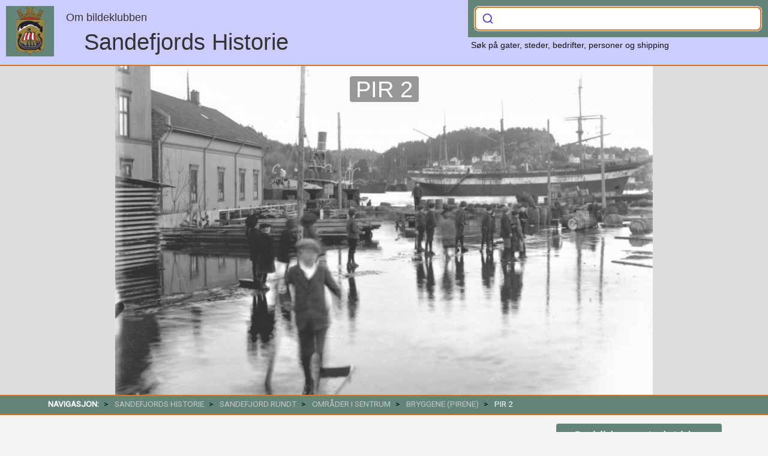

--- FILE ---
content_type: text/html; charset=UTF-8
request_url: https://www.sandefjordshistorie.no/artikkel/3969-pir-2
body_size: 60795
content:
<!DOCTYPE html>
<html lang="no">
    <head>
        <!-- Google tag (gtag.js) -->
        <script async src="https://www.googletagmanager.com/gtag/js?id=G-Y9WBQ9LYKK"></script>
        <script>
            window.dataLayer = window.dataLayer || [];
            function gtag(){dataLayer.push(arguments);}
            gtag('js', new Date());
            gtag('config', 'G-Y9WBQ9LYKK', {
                'custom_map': {'dimension1': 'branch'}
            });
            gtag('event', 'page_view', {
                'branch': 'sentrum'
            });
        </script>
        <meta charset="utf-8">
        <meta name="viewport" content="width=device-width, initial-scale=1.0">
        <meta name="description" content="">
        <meta name="keywords" content="Sandefjord historie, Hvalfangst, Skipsfart, Rederier, Verft">
        <meta name="author" content="Sandefjordshistorie - bildeklubben">
        <meta property="og:image" content="https://admin.sandefjordshistorie.no/images/SANDEFJORD%20RUNDT/Flyfoto%20og%20oversiktsbilder/bryggeområdet-hvalfangstmuseet_20220316_1313229159.jpeg">
        <meta property="og:title" content="Pir 2">
        <meta property="og:description" content="">
        <meta property="og:url" content="https://www.sandefjordshistorie.no/artikkel/3969">
        <meta property="og:type" content="webpage">

        <title>Lardex - Pir 2</title>
        <link rel="shortcut icon" type="image/png" href="/favicon.ico">
        <link href="https://www.sandefjordshistorie.no/css/bootstrap.css?1.7.6" rel="stylesheet" type="text/css">
        <link href="https://www.sandefjordshistorie.no/css/gallery.css?1.7.6" rel="stylesheet" type="text/css">
        <link href="https://www.sandefjordshistorie.no/css/fonts/styles.css?1.7.6" rel="stylesheet" type="text/css">
        <link href="https://www.sandefjordshistorie.no/css/datatables.min.css?1.7.6" rel="stylesheet" type="text/css">
        <link href="https://www.sandefjordshistorie.no/css/bootstrap-multiselect.css?1.7.6" rel="stylesheet" type="text/css">
        <link rel="stylesheet" href="https://cdn.jsdelivr.net/npm/bootstrap-select@1.13.9/dist/css/bootstrap-select.min.css">
        <link rel="stylesheet" href="https://cdn.jsdelivr.net/npm/@algolia/autocomplete-theme-classic">
        <link href="https://www.sandefjordshistorie.no/css/style.css?1.7.6" rel="stylesheet" type="text/css">
        <link href="https://www.sandefjordshistorie.no/css/print.css?1.7.6" media="print" rel="stylesheet" type="text/css">
        <!--link href="//cdn-images.mailchimp.com/embedcode/slim-10_7.css" rel="stylesheet" type="text/css"-->

        <script src="https://ajax.googleapis.com/ajax/libs/jquery/3.2.0/jquery.min.js"></script>
        <script src="https://cdnjs.cloudflare.com/ajax/libs/popper.js/1.14.7/umd/popper.min.js" integrity="sha384-UO2eT0CpHqdSJQ6hJty5KVphtPhzWj9WO1clHTMGa3JDZwrnQq4sF86dIHNDz0W1" crossorigin="anonymous"></script>
        <script src="https://stackpath.bootstrapcdn.com/bootstrap/4.3.1/js/bootstrap.min.js" integrity="sha384-JjSmVgyd0p3pXB1rRibZUAYoIIy6OrQ6VrjIEaFf/nJGzIxFDsf4x0xIM+B07jRM" crossorigin="anonymous"></script>
        <script src="https://cdn.jsdelivr.net/npm/bootstrap-select@1.13.9/dist/js/bootstrap-select.min.js"></script>
        <script src="https://www.sandefjordshistorie.no/js/bootstrap-multiselect.js?1.7.6"></script>
        <script src="https://www.sandefjordshistorie.no/js/uniform.min.js?1.7.6"></script>
        <script src="https://www.sandefjordshistorie.no/js/sweetalert.min.js?1.7.6"></script>
        <script src="https://www.sandefjordshistorie.no/js/bootstrap-multiselect.js?1.7.6"></script>
        <script src="https://www.sandefjordshistorie.no/js/custom.js?1.7.6"></script>
        <script src="https://www.sandefjordshistorie.no/js/datatables.min.js?1.7.6"></script>

        <script> window.PDFJS_LOCALE = { pdfJsWorker: '/flip/js/pdf.worker.js', pdfJsCMapUrl: 'cmaps'  };  </script>
        <script src="https://www.sandefjordshistorie.no/flip/js/html2canvas.min.js"></script>
        <script src="https://www.sandefjordshistorie.no/flip/js/three.min.js"></script>
        <script src="https://www.sandefjordshistorie.no/flip/js/pdf.min.js"></script>
        <script src="https://www.sandefjordshistorie.no/flip/js/3dflipbook.min.js"></script>
    </head>
    <body>
    <!-- NAVIGATION AND LOGO START -->
    <header>
    <div id="header-inner">
        <div id="logo">
            <div class="image">
                <a href="https://www.sandefjordshistorie.no">
                    <img src="/img/lardex-byvapen.png" alt="byvåpen">
                </a>
            </div>
            <h4 style="margin: 10px 0 10px 100px"><a href="https://www.sandefjordshistorie.no/gruppe/1">Om bildeklubben</a></h4>
            <div class="sitename"><a class="about" href="https://www.sandefjordshistorie.no">Sandefjords Historie</a></div>
        </div>
        <div id="main-search" class="container">
            <div id="autocomplete"></div>
            <div id="hits"></div>
            <div id="hit-template"></div>
            <p class="small m-5">
                Søk på gater, steder, bedrifter, personer og shipping
            </p>
        </div>
    </div>
</header>    <!-- NAVIGATION AND LOGO END -->

    <!-- FULL WIDTH BANNER START -->
        <section>
        <div class="banner-container">
                        <div class="banner" style="background: url('https://admin.sandefjordshistorie.no/images/SANDEFJORD%20RUNDT/Flyfoto%20og%20oversiktsbilder/bryggeområdet-hvalfangstmuseet_20220316_1313229159.jpeg') 0 -300px; /* fallback */
                                           background: linear-gradient( rgba(250,250,250, .2), rgba(250,250,250, .2)), url('https://admin.sandefjordshistorie.no/images/SANDEFJORD%20RUNDT/Flyfoto%20og%20oversiktsbilder/bryggeområdet-hvalfangstmuseet_20220316_1313229159.jpeg') 0 -300px;">
                <h1><span>PIR 2</span></h1>
                            </div>
        </div>
    </section>

<div id="breadcrumb" class="breadcrumb">
    <ul class="breadcrumb">
        <li> <b>Navigasjon:</b> </li>
                                    <li><a href="https://www.sandefjordshistorie.no/gruppe/1">SANDEFJORDS HISTORIE</a></li>
                            <li><a href="https://www.sandefjordshistorie.no/gruppe/8">SANDEFJORD RUNDT</a></li>
                            <li><a href="https://www.sandefjordshistorie.no/gruppe/87">Områder i sentrum</a></li>
                            <li><a href="https://www.sandefjordshistorie.no/gruppe/1297">Bryggene (pirene)</a></li>
                            <li>Pir 2</li>
    </ul>
</div>
    <!-- FULLWIDTH BANNER END -->

    <!-- BLURBS START -->
    <div id="article">
            <div class="article-inner">
            <div class="preface">
                                                                    <a class="google-link" href="https://www.google.com/maps/place/Strandpromenaden 20, Sandefjord, Norge" target="_blank">Se bilde av stedet idag </a>
                            </div>
                        <div class="full-text">
                            </div>
        </div>

                    <div class="container">
                                    <ul class="rig columns-6 gallery">
                                                                                                                    <li class="">
                                    <div class="image">
                                        <div class="img-box-article">
                                                                                        <a href="#" id="image-20502" data-toggle="modal" data-target="#modal-dialog" data-type="image" data-url="https://www.sandefjordshistorie.no/pages/carousel.php?a=3969&i=0">

                                                                                                                                                                                                            <img src="https://admin.sandefjordshistorie.no/images/SANDEFJORD RUNDT/Flyfoto og oversiktsbilder/thumbs/thumb_bryggeomr%C3%A5det-hvalfangstmuseet_20220316_1313229159.jpeg" alt="Bilde av Utsnitt fra indre havn">
                                                
                                            </a>
                                        </div>
                                        <div class="caption">
                                                                                            <p class="title">Utsnitt fra indre havn</p>
                                                                                        <a href="/pages/comments.php"
                                               class="comments" data-toggle="modal"
                                               data-target="#modal-dialog2"
                                               data-page="/artikkel/3969-pir-2&i=20502"
                                               data-info="Pir 2"
                                               data-url="/pages/comments.php"></a>
                                            <a href="/?img=20502" target="_blank" class="external"></a>
                                        </div>
                                        <div class="print-only">
                                                                                            <p>Et aktivt bilde som dessverre kunne v&aelig;rt klarere, men det bildet forteller er en stor aktivitet med et seilskip som sikker ogs&aring; har en motor og som ligger klar for avgang eller skal inn til kaia. Bygningene til venstre er en del av de gamle trebygningene som ble revet tidlig p&aring; 1900 tallet</p>                                                                                                                                                                                    <p>År: ca 1900</p>
                                                                                        <p class="fr">Kilde: sandefjordshistorie.no</p>
                                        </div>
                                    </div>
                                </li>
                                                                                                                                                <li class="">
                                    <div class="image">
                                        <div class="img-box-article">
                                                                                        <a href="#" id="image-5354" data-toggle="modal" data-target="#modal-dialog" data-type="image" data-url="https://www.sandefjordshistorie.no/pages/carousel.php?a=3969&i=1">

                                                                                                                                                                                                            <img src="https://admin.sandefjordshistorie.no/images/Sandefjord Rundt/Hendelser/Flom - springflo/thumbs/thumb_flom-03_20190405_1730428717.jpeg" alt="Bilde av Oversvømmelse på Brygga 1921">
                                                
                                            </a>
                                        </div>
                                        <div class="caption">
                                                                                            <p class="title">Oversvømmelse på Brygga 1921</p>
                                                                                        <a href="/pages/comments.php"
                                               class="comments" data-toggle="modal"
                                               data-target="#modal-dialog2"
                                               data-page="/artikkel/3969-pir-2&i=5354"
                                               data-info="Pir 2"
                                               data-url="/pages/comments.php"></a>
                                            <a href="/?img=5354" target="_blank" class="external"></a>
                                        </div>
                                        <div class="print-only">
                                                                                            <p>Gundersen redder oljefat i 1921. I bakgrunnen sees Varden.</p>                                                                                                                                                                                    <p>År: 1921</p>
                                                                                        <p class="fr">Kilde: sandefjordshistorie.no</p>
                                        </div>
                                    </div>
                                </li>
                                                                                                                                                <li class="">
                                    <div class="image">
                                        <div class="img-box-article">
                                                                                        <a href="#" id="image-1643" data-toggle="modal" data-target="#modal-dialog" data-type="image" data-url="https://www.sandefjordshistorie.no/pages/carousel.php?a=3969&i=2">

                                                                                                                                                                                                            <img src="https://admin.sandefjordshistorie.no/images/Sandefjord Rundt/Gater og steder/Bryggeomr%C3%A5det/thumbs/thumb_bryggeomr%C3%A5det-sandefjord-l%C3%B8ven_20181231_1428027267.jpeg" alt="Bilde av D/S Løven I">
                                                
                                            </a>
                                        </div>
                                        <div class="caption">
                                                                                            <p class="title">D/S Løven I</p>
                                                                                        <a href="/pages/comments.php"
                                               class="comments" data-toggle="modal"
                                               data-target="#modal-dialog2"
                                               data-page="/artikkel/3969-pir-2&i=1643"
                                               data-info="Pir 2"
                                               data-url="/pages/comments.php"></a>
                                            <a href="/?img=1643" target="_blank" class="external"></a>
                                        </div>
                                        <div class="print-only">
                                                                                            <p>Sandefjord og Tj&oslash;m&oslash;s Dampskibsselskab ble avl&oslash;st av D/S A/S &laquo;L&oslash;ven. L&oslash;ven 1 p&aring; 185 tonn. Her ved kai ved pir 2.</p>                                                                                                                                                                                    <p>År: 1930</p>
                                                                                        <p class="fr">Kilde: sandefjordshistorie.no</p>
                                        </div>
                                    </div>
                                </li>
                                                                                                                                                <li class="">
                                    <div class="image">
                                        <div class="img-box-article">
                                                                                        <a href="#" id="image-8642" data-toggle="modal" data-target="#modal-dialog" data-type="image" data-url="https://www.sandefjordshistorie.no/pages/carousel.php?a=3969&i=3">

                                                                                                                                                                                                            <img src="https://admin.sandefjordshistorie.no/images/SANDEFJORD RUNDT/Gater og steder/Bryggeomr%C3%A5det/thumbs/thumb_side_48_20191130_1808409173.jpeg" alt="Bilde av Bryggefiske">
                                                
                                            </a>
                                        </div>
                                        <div class="caption">
                                                                                            <p class="title">Bryggefiske</p>
                                                                                        <a href="/pages/comments.php"
                                               class="comments" data-toggle="modal"
                                               data-target="#modal-dialog2"
                                               data-page="/artikkel/3969-pir-2&i=8642"
                                               data-info="Pir 2"
                                               data-url="/pages/comments.php"></a>
                                            <a href="/?img=8642" target="_blank" class="external"></a>
                                        </div>
                                        <div class="print-only">
                                                                                            <p>Kattemat-fiske&nbsp;p&aring; bryggekanten.</p>                                                                                                                                                                                    <p>År: 1938</p>
                                                                                        <p class="fr">Kilde: sandefjordshistorie.no</p>
                                        </div>
                                    </div>
                                </li>
                                                                                                                                                <li class="">
                                    <div class="image">
                                        <div class="img-box-article">
                                                                                        <a href="#" id="image-1676" data-toggle="modal" data-target="#modal-dialog" data-type="image" data-url="https://www.sandefjordshistorie.no/pages/carousel.php?a=3969&i=4">

                                                                                                                                                                                                            <img src="https://admin.sandefjordshistorie.no/images/Sandefjord Rundt/Gater og steder/Bryggeomr%C3%A5det/thumbs/thumb_bryggeomr%C3%A5det-sandefjord-varebi_20181231_1519369062.jpeg" alt="Bilde av Strandpromenaden 20  -  Havnelageret">
                                                
                                            </a>
                                        </div>
                                        <div class="caption">
                                                                                            <p class="title">Strandpromenaden 20  -  Havnelageret</p>
                                                                                        <a href="/pages/comments.php"
                                               class="comments" data-toggle="modal"
                                               data-target="#modal-dialog2"
                                               data-page="/artikkel/3969-pir-2&i=1676"
                                               data-info="Pir 2"
                                               data-url="/pages/comments.php"></a>
                                            <a href="/?img=1676" target="_blank" class="external"></a>
                                        </div>
                                        <div class="print-only">
                                                                                            <p>Bildet er av Varehallen som lå innerst på Pir 2. Denne ble det vedtatt å bygge i 1923. Dette var et kaldtlager hvor varer som kom med fraktebåtene ble lagret midlertidig, inntil adressatene i byen kom og hentet sine varer.</p><p>Bilen er en Standard Vanguard, 1960 modell,&nbsp;og tilhører forretningen Fruktlageret . Den henter her varer på Varelageret, som var sendt med båt fra Oslo&nbsp;</p><p><br></p>                                                                                                                                                                                    <p>År: 1960</p>
                                                                                        <p class="fr">Kilde: sandefjordshistorie.no</p>
                                        </div>
                                    </div>
                                </li>
                                                                                                                                                <li class="">
                                    <div class="image">
                                        <div class="img-box-article">
                                                                                        <a href="#" id="image-20606" data-toggle="modal" data-target="#modal-dialog" data-type="image" data-url="https://www.sandefjordshistorie.no/pages/carousel.php?a=3969&i=5">

                                                                                                                                                                                                            <img src="https://admin.sandefjordshistorie.no/images/SANDEFJORD RUNDT/Omr%C3%A5der i sentrum/Bryggeomr%C3%A5det/thumbs/thumb_foto_fra_brygga_ca_1950_20220402_1440226613.jpeg" alt="Bilde av Brygga med lasteskipet Svenn">
                                                
                                            </a>
                                        </div>
                                        <div class="caption">
                                                                                            <p class="title">Brygga med lasteskipet Svenn</p>
                                                                                        <a href="/pages/comments.php"
                                               class="comments" data-toggle="modal"
                                               data-target="#modal-dialog2"
                                               data-page="/artikkel/3969-pir-2&i=20606"
                                               data-info="Pir 2"
                                               data-url="/pages/comments.php"></a>
                                            <a href="/?img=20606" target="_blank" class="external"></a>
                                        </div>
                                        <div class="print-only">
                                                                                            <p>En vinterdag 1950-&aring;rene, lasteskipet Svenn.</p>                                                                                                                                                                                    <p>År: ca 1950</p>
                                                                                        <p class="fr">Kilde: sandefjordshistorie.no</p>
                                        </div>
                                    </div>
                                </li>
                                                                                                                                                <li class="">
                                    <div class="image">
                                        <div class="img-box-article">
                                                                                        <a href="#" id="image-21111" data-toggle="modal" data-target="#modal-dialog" data-type="image" data-url="https://www.sandefjordshistorie.no/pages/carousel.php?a=3969&i=6">

                                                                                                                                                                                                            <img src="https://admin.sandefjordshistorie.no/images/SANDEFJORD RUNDT/Omr%C3%A5der i sentrum/Bryggeomr%C3%A5det/thumbs/thumb_img_5770_sc_20220909_1141349949.jpeg" alt="Bilde av Lastebil ut for kaia">
                                                
                                            </a>
                                        </div>
                                        <div class="caption">
                                                                                            <p class="title">Lastebil ut for kaia</p>
                                                                                        <a href="/pages/comments.php"
                                               class="comments" data-toggle="modal"
                                               data-target="#modal-dialog2"
                                               data-page="/artikkel/3969-pir-2&i=21111"
                                               data-info="Pir 2"
                                               data-url="/pages/comments.php"></a>
                                            <a href="/?img=21111" target="_blank" class="external"></a>
                                        </div>
                                        <div class="print-only">
                                                                                            <p>P&aring; slutten av 1940 og begynnelsen av 1950 tallet var det flere sn&oslash;rike vintre. Da m&aring;tte ofte forretninger i byen enten leie inn lastebiler for &aring; f&aring; bort sn&oslash;, eller selv gj&oslash;re det. Det var ikke alltid bryggekanten var tilstrekkelig markert med stoppbjelke, eller at sj&aring;f&oslash;rene kanskje var vel dristige. Det var helle ikke tipp p&aring; de fleste lastebilene den gangen, og sn&oslash;en m&aring;tte b&aring;de lastet p&aring; og lasten av med muskelkraft.</p>

<p>Det er mulig av sj&aring;f&oslash;ren her var lei av &aring; skuffe p&aring; og av lasteplanet. Hvert fall rygget han litt for langt ut p&aring; kanten, men det resultatet at b&aring;de sj&aring;f&oslash;r og bil forsvant ut i den kalde vannet.<br />
Sj&aring;f&oslash;ren Harry Olsen? var en intens piper&oslash;yker, og det blir sagt at han berget seg ut av f&oslash;rerhuset og kom seg til overflaten fremdeles med pipa i munnen</p>                                                                                                                                        <p>Foto: Trogstad, Arvid Schau</p>
                                                                                                                                        <p>År: Ca 1952</p>
                                                                                        <p class="fr">Kilde: sandefjordshistorie.no</p>
                                        </div>
                                    </div>
                                </li>
                                                                                                                                                <li class="">
                                    <div class="image">
                                        <div class="img-box-article">
                                                                                        <a href="#" id="image-21112" data-toggle="modal" data-target="#modal-dialog" data-type="image" data-url="https://www.sandefjordshistorie.no/pages/carousel.php?a=3969&i=7">

                                                                                                                                                                                                            <img src="https://admin.sandefjordshistorie.no/images/SANDEFJORD RUNDT/Omr%C3%A5der i sentrum/Bryggeomr%C3%A5det/thumbs/thumb_heving_av_bil-brygga-christensen_20220909_1142415876.jpeg" alt="Bilde av Lastebil ut for kaia">
                                                
                                            </a>
                                        </div>
                                        <div class="caption">
                                                                                            <p class="title">Lastebil ut for kaia</p>
                                                                                        <a href="/pages/comments.php"
                                               class="comments" data-toggle="modal"
                                               data-target="#modal-dialog2"
                                               data-page="/artikkel/3969-pir-2&i=21112"
                                               data-info="Pir 2"
                                               data-url="/pages/comments.php"></a>
                                            <a href="/?img=21112" target="_blank" class="external"></a>
                                        </div>
                                        <div class="print-only">
                                                                                            <p>Viser til&nbsp; teksten p&aring; forrige bildet, og her har man f&aring;tt bilen litt lenger opp mot kaikanten</p>                                                                                                                                        <p>Foto: Trogstad, Arvid Schau</p>
                                                                                                                                        <p>År: ca 1952</p>
                                                                                        <p class="fr">Kilde: sandefjordshistorie.no</p>
                                        </div>
                                    </div>
                                </li>
                                                                                                                                                <li class="">
                                    <div class="image">
                                        <div class="img-box-article">
                                                                                        <a href="#" id="image-1620" data-toggle="modal" data-target="#modal-dialog" data-type="image" data-url="https://www.sandefjordshistorie.no/pages/carousel.php?a=3969&i=8">

                                                                                                                                                                                                            <img src="https://admin.sandefjordshistorie.no/images/Sandefjord Rundt/Gater og steder/Bryggeomr%C3%A5det/thumbs/thumb_bryggeomr%C3%A5det-sandefjord-fiskin_20181231_130901861.jpeg" alt="Bilde av Bryggeområdet  -  Med stang på brygga">
                                                
                                            </a>
                                        </div>
                                        <div class="caption">
                                                                                            <p class="title">Bryggeområdet  -  Med stang på brygga</p>
                                                                                        <a href="/pages/comments.php"
                                               class="comments" data-toggle="modal"
                                               data-target="#modal-dialog2"
                                               data-page="/artikkel/3969-pir-2&i=1620"
                                               data-info="Pir 2"
                                               data-url="/pages/comments.php"></a>
                                            <a href="/?img=1620" target="_blank" class="external"></a>
                                        </div>
                                        <div class="print-only">
                                                                                            <p>Bryggefiske var popul&aelig;rt for b&aring;de unge og gamle, s&aelig;rlig n&aring;r makrellen kom inn fjorden.&nbsp;<br />
Her var det flere ganger fiskekonkurranser og det ble brukt&nbsp;bambus-stang med kork. Agn var sild og reke.</p>

<p>Bildet&nbsp; er sannsynligvis fra 1950 tallet</p>                                                                                                                                                                                    <p>År: 1955</p>
                                                                                        <p class="fr">Kilde: sandefjordshistorie.no</p>
                                        </div>
                                    </div>
                                </li>
                                                                                                                                                <li class="">
                                    <div class="image">
                                        <div class="img-box-article">
                                                                                        <a href="#" id="image-1635" data-toggle="modal" data-target="#modal-dialog" data-type="image" data-url="https://www.sandefjordshistorie.no/pages/carousel.php?a=3969&i=9">

                                                                                                                                                                                                            <img src="https://admin.sandefjordshistorie.no/images/Sandefjord Rundt/Gater og steder/Bryggeomr%C3%A5det/thumbs/thumb_bryggeomr%C3%A5det-sandefjord-11_20181231_1415043410.jpeg" alt="Bilde av Bryggeområdet  -  Med stang på brygga">
                                                
                                            </a>
                                        </div>
                                        <div class="caption">
                                                                                            <p class="title">Bryggeområdet  -  Med stang på brygga</p>
                                                                                        <a href="/pages/comments.php"
                                               class="comments" data-toggle="modal"
                                               data-target="#modal-dialog2"
                                               data-page="/artikkel/3969-pir-2&i=1635"
                                               data-info="Pir 2"
                                               data-url="/pages/comments.php"></a>
                                            <a href="/?img=1635" target="_blank" class="external"></a>
                                        </div>
                                        <div class="print-only">
                                                                                            <p>Bryggefiske var popul&aelig;rt for b&aring;de unge og gamle, s&aelig;rlig n&aring;r makrellen kom inn fjorden. Ogs&aring; dette bildet er sannsynligvis fra 1950 tallet. Det var tydeligvis ingen som hadde st&oslash;tteben for sine sykler da. eller det var satt ut stativ for sykkelparkerting.</p>

<p>Fiskeri er n&aelig;ringsvirksomhet og omfatter ervervsmessig fangst av fisk og krepsdyr i saltvann og ferskvann. Det er vanlig &aring; skille mellom kystfiske, som foreg&aring;r n&aelig;r kysten med mindre fart&oslash;yer og enklere redskaper, og havfiske. Fiskeri i Sandefjord har stort sett dreid seg om kystfiske med sm&aring; b&aring;ter og sk&oslash;yter.</p>

<p>Fea Bolt, som er hedret med en statue p&aring; brygga, kan st&aring; som en eksponent for det enkleste kystfisket. Hun rodde ut i fjorden, ikke s&aring; langt, fisket, kokte reker og krabbe hjemme og solgte fra sin enkle kjerre.<br />
Andre kan ha hatt fiske i n&aelig;rt farvann som att&aring;tn&aelig;ring til for eks. et sm&aring;bruk. Finn Olstad forteller i Sandefjords historie at det i 1948 var registrert 50 yrkesfiskere i Sandar og Sandefjord, mot 125 i det siste krigs&aring;ret. Antallet i dag (2018) vil vi tro er under 10. Kanskje vet noen hos Br&oslash;dr. Berggren mer om dette?<br />
Ellers b&oslash;r nevnes at det p&aring; 1950-tallet foregikk brislingfiske i fjorden, ogs&aring; tett inntil bryggekanten, men dette kan ha v&aelig;rt drevet av yrkesfiskere utenfra med st&oslash;rre b&aring;ter og redskaper.<br />
I en periode var det ogs&aring; &aring;lefiskere fra &Oslash;stfold.</p>

<p>&nbsp;</p>                                                                                                                                                                                    <p>År: 1955</p>
                                                                                        <p class="fr">Kilde: sandefjordshistorie.no</p>
                                        </div>
                                    </div>
                                </li>
                                                                                                                                                <li class="">
                                    <div class="image">
                                        <div class="img-box-article">
                                                                                        <a href="#" id="image-16433" data-toggle="modal" data-target="#modal-dialog" data-type="image" data-url="https://www.sandefjordshistorie.no/pages/carousel.php?a=3969&i=10">

                                                                                                                                                                                                            <img src="https://admin.sandefjordshistorie.no/images/SANDEFJORD RUNDT/Gater og steder i sentrum/Bryggeomr%C3%A5det/thumbs/thumb_19_20210310_1145324592.jpeg" alt="Bilde av Kapproing i indre havn">
                                                
                                            </a>
                                        </div>
                                        <div class="caption">
                                                                                            <p class="title">Kapproing i indre havn</p>
                                                                                        <a href="/pages/comments.php"
                                               class="comments" data-toggle="modal"
                                               data-target="#modal-dialog2"
                                               data-page="/artikkel/3969-pir-2&i=16433"
                                               data-info="Pir 2"
                                               data-url="/pages/comments.php"></a>
                                            <a href="/?img=16433" target="_blank" class="external"></a>
                                        </div>
                                        <div class="print-only">
                                                                                            <p>Bildet viser kapporing i indre havn. Det antas at bildet er fra rundt 1960.<br />
Boligblokka i Fjellveien 2 stod ferdig i 1958, og den er med p&aring; bildet.</p>                                                                                                                                                                                    <p>År: ca 1960</p>
                                                                                        <p class="fr">Kilde: sandefjordshistorie.no</p>
                                        </div>
                                    </div>
                                </li>
                                                                                                                                                <li class="">
                                    <div class="image">
                                        <div class="img-box-article">
                                                                                        <a href="#" id="image-2867" data-toggle="modal" data-target="#modal-dialog" data-type="image" data-url="https://www.sandefjordshistorie.no/pages/carousel.php?a=3969&i=11">

                                                                                                                                                                                                            <img src="https://admin.sandefjordshistorie.no/images/Sandefjord Rundt/Gater og steder/Bryggeomr%C3%A5det/thumbs/thumb_bryggeomr%C3%A5detsandefjordhvalb%C3%A5t_20190207_142130580.jpeg" alt="Bilde av Klar for avgang på 1960-tallet">
                                                
                                            </a>
                                        </div>
                                        <div class="caption">
                                                                                            <p class="title">Klar for avgang på 1960-tallet</p>
                                                                                        <a href="/pages/comments.php"
                                               class="comments" data-toggle="modal"
                                               data-target="#modal-dialog2"
                                               data-page="/artikkel/3969-pir-2&i=2867"
                                               data-info="Pir 2"
                                               data-url="/pages/comments.php"></a>
                                            <a href="/?img=2867" target="_blank" class="external"></a>
                                        </div>
                                        <div class="print-only">
                                                                                            <p>Star hvalb&aring;ter klare for nok en sesong.&nbsp;</p>                                                                                                                                                                                    <p>År: 1960</p>
                                                                                        <p class="fr">Kilde: sandefjordshistorie.no</p>
                                        </div>
                                    </div>
                                </li>
                                                                                                                                                <li class="">
                                    <div class="image">
                                        <div class="img-box-article">
                                                                                        <a href="#" id="image-1637" data-toggle="modal" data-target="#modal-dialog" data-type="image" data-url="https://www.sandefjordshistorie.no/pages/carousel.php?a=3969&i=12">

                                                                                                                                                                                                            <img src="https://admin.sandefjordshistorie.no/images/Sandefjord Rundt/Gater og steder/Bryggeomr%C3%A5det/thumbs/thumb_bryggeomr%C3%A5det-sandefjord-07_20181231_1419466309.jpeg" alt="Bilde av Varehallen">
                                                
                                            </a>
                                        </div>
                                        <div class="caption">
                                                                                            <p class="title">Varehallen</p>
                                                                                        <a href="/pages/comments.php"
                                               class="comments" data-toggle="modal"
                                               data-target="#modal-dialog2"
                                               data-page="/artikkel/3969-pir-2&i=1637"
                                               data-info="Pir 2"
                                               data-url="/pages/comments.php"></a>
                                            <a href="/?img=1637" target="_blank" class="external"></a>
                                        </div>
                                        <div class="print-only">
                                                                                            <p>Vinter på brygga. Varehallen til høyre.</p>                                                                                                                                                                                <p class="fr">Kilde: sandefjordshistorie.no</p>
                                        </div>
                                    </div>
                                </li>
                                                                                                                                                <li class="">
                                    <div class="image">
                                        <div class="img-box-article">
                                                                                        <a href="#" id="image-26613" data-toggle="modal" data-target="#modal-dialog" data-type="image" data-url="https://www.sandefjordshistorie.no/pages/carousel.php?a=3969&i=13">

                                                                                                                                                                                                            <img src="https://admin.sandefjordshistorie.no/images/SANDEFJORD RUNDT/Omr%C3%A5der i sentrum/Bryggene (pirene)/thumbs/thumb_varehallen_ny_pos_20250225_1307443309.jpg" alt="Bilde av Varehallen etter flytting">
                                                
                                            </a>
                                        </div>
                                        <div class="caption">
                                                                                            <p class="title">Varehallen etter flytting</p>
                                                                                        <a href="/pages/comments.php"
                                               class="comments" data-toggle="modal"
                                               data-target="#modal-dialog2"
                                               data-page="/artikkel/3969-pir-2&i=26613"
                                               data-info="Pir 2"
                                               data-url="/pages/comments.php"></a>
                                            <a href="/?img=26613" target="_blank" class="external"></a>
                                        </div>
                                        <div class="print-only">
                                                                                            <p>Varehallen var i mange år et kjent trekk i bybildet i Sandefjord. Etter flytting ble havnelagaret liggende i området mellom Pir 2 og Pir 3. Den var trekkfull og lite trivelig for de personer som var henvist til å ha sin arbeidsplass her. Og tiden krevde et moderne havnelager. </p><p>For å kunne reise et nybygg her, måtte den gamle varehallen flyttes, og her er den fotografert i den nye posisjonen, mellom utstikker 1 og utstikker 2. </p><p>Omtrent der hvor guttene står med sine sykler sluttet det gamle havnesporet. Til venstre i bildet ser man litt av det gamle havnelageret, som ble reist som provianteringslager under 1. verdenskrig. </p><p>En del år gjorde det tjeneste som lager hos Sandefjord Fargehandel. Her holdt Sandar Yrkesskole til, og de siste årene før det ble revet ble det benyuttet som atelier av bildehuggeren Knut Steen. Her ble Hvalfangsmonumentet laget. </p><p>Den gamle varehallen er nu flyttet til Kilgata, og blir benyttet som lager av firma Arne Andresen.</p>                                                                                                                                                                                    <p>År: ca 1963</p>
                                                                                        <p class="fr">Kilde: sandefjordshistorie.no</p>
                                        </div>
                                    </div>
                                </li>
                                                                                                                                                <li class="">
                                    <div class="image">
                                        <div class="img-box-article">
                                                                                        <a href="#" id="image-1640" data-toggle="modal" data-target="#modal-dialog" data-type="image" data-url="https://www.sandefjordshistorie.no/pages/carousel.php?a=3969&i=14">

                                                                                                                                                                                                            <img src="https://admin.sandefjordshistorie.no/images/Sandefjord Rundt/Gater og steder/Bryggeomr%C3%A5det/thumbs/thumb_bryggeomr%C3%A5det-sandefjord-lasteb_20181231_1423579775.jpeg" alt="Bilde av Løven III">
                                                
                                            </a>
                                        </div>
                                        <div class="caption">
                                                                                            <p class="title">Løven III</p>
                                                                                        <a href="/pages/comments.php"
                                               class="comments" data-toggle="modal"
                                               data-target="#modal-dialog2"
                                               data-page="/artikkel/3969-pir-2&i=1640"
                                               data-info="Pir 2"
                                               data-url="/pages/comments.php"></a>
                                            <a href="/?img=1640" target="_blank" class="external"></a>
                                        </div>
                                        <div class="print-only">
                                                                                            <p>Lasteskipet L&oslash;ven III til&nbsp;kai ved pir 2. I bakgrunnen og Fjellviksiden av fjorden skimtes Br&oslash;dr Svennungsens B&aring;tbyggeri som i mange &aring;r bygde solide treb&aring;ter med god kvalitet.<br />
Vi ser ogs&aring; en som er ute og padler i sin kajakk nede til venstre.</p>                                                                                                                                                                                <p class="fr">Kilde: sandefjordshistorie.no</p>
                                        </div>
                                    </div>
                                </li>
                                                                                                                                                <li class="">
                                    <div class="image">
                                        <div class="img-box-article">
                                                                                        <a href="#" id="image-26786" data-toggle="modal" data-target="#modal-dialog" data-type="image" data-url="https://www.sandefjordshistorie.no/pages/carousel.php?a=3969&i=15">

                                                                                                                                                                                                            <img src="https://admin.sandefjordshistorie.no/images/SANDEFJORD RUNDT/Omr%C3%A5der i sentrum/Bryggene (pirene)/thumbs/thumb_fs_20250402_1753563720.jpg" alt="Bilde av Sjøfly">
                                                
                                            </a>
                                        </div>
                                        <div class="caption">
                                                                                            <p class="title">Sjøfly</p>
                                                                                        <a href="/pages/comments.php"
                                               class="comments" data-toggle="modal"
                                               data-target="#modal-dialog2"
                                               data-page="/artikkel/3969-pir-2&i=26786"
                                               data-info="Pir 2"
                                               data-url="/pages/comments.php"></a>
                                            <a href="/?img=26786" target="_blank" class="external"></a>
                                        </div>
                                        <div class="print-only">
                                                                                            <p>Varehallen i bakkant.</p>                                                                                                                                                                                    <p>År: 1935</p>
                                                                                        <p class="fr">Kilde: sandefjordshistorie.no</p>
                                        </div>
                                    </div>
                                </li>
                                                                                                                                                <li class="">
                                    <div class="image">
                                        <div class="img-box-article">
                                                                                        <a href="#" id="image-10253" data-toggle="modal" data-target="#modal-dialog" data-type="image" data-url="https://www.sandefjordshistorie.no/pages/carousel.php?a=3969&i=16">

                                                                                                                                                                                                            <img src="https://admin.sandefjordshistorie.no/images/SANDEFJORD RUNDT/Gater og steder/Bryggeomr%C3%A5det/thumbs/thumb_fjordbilder-8-lardex-okkenhaug_20200226_1309241623.jpeg" alt="Bilde av Vinterlig i havnebassenget">
                                                
                                            </a>
                                        </div>
                                        <div class="caption">
                                                                                            <p class="title">Vinterlig i havnebassenget</p>
                                                                                        <a href="/pages/comments.php"
                                               class="comments" data-toggle="modal"
                                               data-target="#modal-dialog2"
                                               data-page="/artikkel/3969-pir-2&i=10253"
                                               data-info="Pir 2"
                                               data-url="/pages/comments.php"></a>
                                            <a href="/?img=10253" target="_blank" class="external"></a>
                                        </div>
                                        <div class="print-only">
                                                                                                                                                                                <p class="fr">Kilde: sandefjordshistorie.no</p>
                                        </div>
                                    </div>
                                </li>
                                                                        </ul>
                                <!--?php if ($comment): ?>
                    < ?php include("disqus.php"); ?>
                < ?php endif; ?-->
            </div>

            </div>    <!-- BLURBS END -->

    <!-- TILBAKE TIL TOPPEN KNAPP -->
    <button onclick="topFunction()" id="toTop" title="Gå til toppen">Til Toppen</button>
    <script>
        // When the user scrolls down 20px from the top of the document, show the button
        window.onscroll = function () {
            scrollFunction()
        };

        function scrollFunction() {
            if (document.body.scrollTop > 50 || document.documentElement.scrollTop > 50) {
                document.getElementById("toTop").style.display = "block";
            } else {
                document.getElementById("toTop").style.display = "none";
            }
        }

        // When the user clicks on the button, scroll to the top of the document
        function topFunction() {
            document.body.scrollTop = 0;
            document.documentElement.scrollTop = 0;
        }
    </script>
    <!-- SLUTT TILBAKE TIL TOPPEN KNAPP -->

    <!-- SOSIALE MEDIER -->
    <div id="sosial-media" class="container">
        <div id="share-buttons">
            <div class="fl ml-10">
                <!--a class="a2a_button_facebook"></a>
                <a class="a2a_button_twitter"></a>
                <a class="a2a_button_google_plus"></a>
                <a class="a2a_button_pinterest"></a>
                <a class="a2a_button_linkedin"></a>
                <a class="a2a_button_email"></a>
                <a class="a2a_button_copy_link"></a-->

                <a href="/pages/comments.php"
                   class="comments"
                   data-toggle="modal"
                   data-target="#modal-dialog2"
                   data-page="/artikkel/3969-pir-2"
                   data-info="Pir 2"
                   data-url="/pages/comments.php">&nbsp;</a>
                <a class="printpage">&nbsp;</a>
            </div>

        </div>
    </div>
    <!-- SOSIALE MEDIER SLUTT -->
    <footer>
        <p>Innhold og bilder: &copy; 2025 - Sandefjordshistorie  <!--- <a href="/nyheter/#nyhetsbrev" style="color: #fff">Meld deg på vårt nyhetsbrev</a--></p>
    </footer>

    <!-- The Modal -->
    <div id="modal-dialog" class="modal">
        <div class="modal-wrapper">
            <span class="close" data-dismiss="modal">&times;</span>
            <div class="modal-content"></div>
        </div>
    </div>
    <!-- The Modal -->
    <div id="modal-dialog2" class="modal">
        <div class="modal-wrapper small">
            <span class="close" data-dismiss="modal">&times;</span>
            <div class="modal-content"></div>
        </div>
    </div>

    <div id="modal-image" class="modal">
        <div class="modal-wrapper">
            <span class="close" data-dismiss="modal">&times;</span>
            <div class="modal-content">
                <div class="pdf-viewer" style="display: none"></div>
                <img src="favicon.ico" style="display: none" alt="stort bilde">
            </div>
        </div>
    </div>

    <div id="base-url" class="hide">https://www.sandefjordshistorie.no</div>
    <!-- Begin Mailchimp Signup Form -->
        <!--script src="//downloads.mailchimp.com/js/signup-forms/popup/unique-methods/embed.js" data-dojo-config="usePlainJson: true, isDebug: false"></script>
        <script>window.dojoRequire(["mojo/signup-forms/Loader"], function(L) { L.start({"baseUrl":"mc.us8.list-manage.com","uuid":"a3554be1dbac1e0563fe68746","lid":"02a62970d1","uniqueMethods":true}) })</script-->
    <!--End mc_embed_signup-->

    <script src="https://cdn.jsdelivr.net/npm/algoliasearch@4.14.2/dist/algoliasearch-lite.umd.js" integrity="sha256-dImjLPUsG/6p3+i7gVKBiDM8EemJAhQ0VvkRK2pVsQY=" crossorigin="anonymous"></script>
    <script src="https://cdn.jsdelivr.net/npm/@algolia/autocomplete-js"></script>
    <script>
      const { autocomplete, getAlgoliaResults } = window['@algolia/autocomplete-js'];
    </script>

    </body>
</html>


--- FILE ---
content_type: text/css
request_url: https://www.sandefjordshistorie.no/css/gallery.css?1.7.6
body_size: 5478
content:
.carousel {
    position: relative;
}
.carousel-indicators {
    align-items: center;
    display: flex;
    display: -webkit-box;
    display: -moz-box;
    display: -ms-flexbox;
    display: -webkit-flex;
    flex-direction: row;
    flex-wrap: wrap;
    justify-content: normal;
    list-style: none;
    margin-top: 20px;
    padding: 0;

}
.carousel-indicators li {
    width: 14%;
    text-align: center;
}
.carousel-indicators li img {
    height: 110px;
    width: auto;
}

.carousel-control-prev {
    left: 0;
    background: url(/img/prev.png) left 48% no-repeat;
}
.carousel-control-next {
    right: 0;
    background: url(/img/next.png) right 48% no-repeat;
}

.carousel-control-next, .carousel-control-prev {
    align-items: center;
    bottom: 0;
    cursor: pointer;
    display: -ms-flexbox;
    display: flex;
    -ms-flex-align: center;
    -ms-flex-pack: center;
    height: 660px;
    justify-content: center;
    opacity: .5;
    position: absolute;
    text-align: center;
    top: 30px;
    transition: opacity .15s ease;
    width: 5%;
    z-index: 12;
}

.carousel-control-next-icon, .carousel-control-prev-icon {
    display: inline-block;
    width: 20px;
    height: 20px;
    background: transparent no-repeat center center;
    background-size: 100% 100%;
}

.carousel-fade .carousel-item-left.active, .carousel-fade .carousel-item-next, .carousel-fade .carousel-item-prev, .carousel-fade .carousel-item-prev.active, .carousel-fade .carousel-item.active {
    -webkit-transform: translate3d(0,0,0);
    transform: translate3d(0,0,0);
}
.carousel-fade .carousel-item-left.active, .carousel-fade .carousel-item-next, .carousel-fade .carousel-item-prev, .carousel-fade .carousel-item-prev.active, .carousel-fade .carousel-item.active {
    -webkit-transform: translateX(0);
    -ms-transform: translateX(0);
    transform: translateX(0);
}
.carousel-fade .carousel-item-next.carousel-item-left, .carousel-fade .carousel-item-prev.carousel-item-right, .carousel-fade .carousel-item.active {
    opacity: 1;
}
.carousel-fade .carousel-item-next.carousel-item-left, .carousel-fade .carousel-item-prev.carousel-item-right, .carousel-fade .carousel-item.active {
    z-index: 1;
    opacity: 1;
}
.carousel-fade .carousel-item {
    opacity: 0;
    -webkit-transition-duration: .6s;
    -o-transition-duration: .6s;
    transition-duration: .6s;
    -webkit-transition-property: opacity;
    -o-transition-property: opacity;
    transition-property: opacity;
}
.carousel-fade .carousel-item {
    opacity: 0;
    transition-property: opacity;
    -webkit-transform: none;
    transform: none;
}
.carousel-item-next, .carousel-item-prev, .carousel-item.active {
    display: block;
}
.carousel-fade .carousel-item {
    opacity: 0;
    -webkit-transition-duration: .6s;
    -o-transition-duration: .6s;
    transition-duration: .6s;
    -webkit-transition-property: opacity;
    -o-transition-property: opacity;
    transition-property: opacity;
}
.carousel-fade .carousel-item {
    opacity: 0;
    transition-property: opacity;
    -webkit-transform: none;
    transform: none;
}

.carousel-item {
    position: relative;
    display: none;
    float: left;
    width: 100%;
    margin-right: -100%;
    -webkit-backface-visibility: hidden;
    backface-visibility: hidden;
    transition: -webkit-transform .6s ease-in-out;
    transition: transform .6s ease-in-out;
    transition: transform .6s ease-in-out,-webkit-transform .6s ease-in-out;
}

.carousel-inner {
    position: relative;
    width: 100%;
    overflow: hidden;
}

.carousel-caption {
    bottom: 0;
    color: #333;
    display: block;
    overflow: hidden;
    padding: 20px 10px 10px 0;
    right: 0;
    text-align: center;
    top: 0;
    margin: 0;
    position: absolute;
    z-index: 10;
}

.carousel-caption.d-md-block {
    min-height: 710px;
    margin: 0 5% 0 61%;
    position: static;
    padding: 30px 0 10px 0;
    width: 34%;
}

.carousel-caption.without {
    display: none;
}

.carousel-caption > div {
    height: 600px;
    overflow-x: hidden;
    overflow-y: auto;
    position: relative;
}

/* width */
.carousel-caption > div::-webkit-scrollbar {
    width: 20px;
}

/* Track */
.carousel-caption > div::-webkit-scrollbar-track {
    box-shadow: inset 0 0 5px #999;
    border-radius: 4px;
}

/* Handle */
.carousel-caption > div::-webkit-scrollbar-thumb {
    background: #e8e8e8;
    border-radius: 4px;
}

/* Handle on hover */
.carousel-caption > div::-webkit-scrollbar-thumb:hover {
    background: #eee;
}

.view .mask {
    position: absolute;
    top: 0;
    left: 0;
    right: 0;
    bottom: 0;
    overflow: hidden;
    width: 100%;
    height: 100%;
    background-attachment: fixed;
}

.view img, .view video {
    position: relative;
    display: block;
}
.w-100 {
    width: 100%!important;
}

@media (min-width: 769px) {
    .carousel-item h3 { text-align: left; }
}

@media (max-width: 768px) {

    div.img-box-slider {
        margin: 30px 0 0;
        min-height: auto;
        text-align: center;
        width: 100%;
    }
    div.img-box-slider.without {
        margin-left: 5%;
    }
    div.carousel-caption.d-md-block,
    div.carousel-caption {
        margin: 0;
        min-height: unset;
        position: static;
        width: 100%;
    }
    div.carousel-caption > div {
        height: 300px;
    }
    a.carousel-control-next, a.carousel-control-prev {
        bottom: unset;
        height: 300px;
        top: 0;
        width: 100%;
    }
    div.carousel-caption .comments {
        margin: 0;
        position: absolute;
        z-index: 100;
        top: 0;
        right: 0;
    }
}

--- FILE ---
content_type: text/css
request_url: https://www.sandefjordshistorie.no/css/style.css?1.7.6
body_size: 69636
content:
@import 'https://fonts.googleapis.com/css?family=Roboto';

body.modal-open {
    height: 100vh;
    overflow-y: hidden;
}

a {
    color: #1d66aa;
    text-decoration: none;
}
a:hover,
a:focus {
    color: #23527c;
    text-decoration: underline;
}

.dropdown-menu {
    background-clip: padding-box;
    background-color: #fff;
    border: 1px solid #ccc;
    border: 1px solid rgba(0,0,0,.15);
    border-radius: 4px;
    -webkit-box-shadow: 0 6px 12px rgba(0,0,0,.175);
    -webkit-background-clip: padding-box;
    box-shadow: 0 6px 12px rgba(0,0,0,.175);
    color: #333333;
    display: none;
    float: left;
    font-size: 14px;
    left: 0;
    list-style: none;
    min-width: 160px;
    margin: 2px 0 0;
    padding: 5px 0;
    position: absolute;
    text-align: left;
    top: 100%;
    z-index: 1000;
}
.dropdown-menu > li {
    position: relative;
    margin-bottom: 1px;
    padding: 0;
}
.dropdown-menu > li > a {
    padding: 8px 15px;
    outline: 0;
    overflow: hidden;
    text-overflow: ellipsis;
    display: block;
    clear: both;
    font-weight: normal;
    line-height: 1.5384616;
    color: #333333;
    white-space: nowrap;
}

.dropdown-menu > .active > a, .dropdown-menu > .active > a:hover, .dropdown-menu > .active > a:focus {
    color: #fff;
    text-decoration: none;
    outline: 0;
    background-color: #2196F3;
}

.multiselect-container > li > a {
    padding: 0;
}

.multiselect.btn-default, .multiselect.btn-default.disabled {
    background-color: #fff;
    border-color: #ddd;
    height: 36px;
}

.multi-select-full > .btn-group {
    width: 100%;
}

.multi-select-full > .btn-group .multiselect-container {
    width: inherit;
}

.btn-group > .btn:first-child {
    margin-left: 0;
    border-top-right-radius: 0; border-bottom-right-radius: 0;
}

.multiselect {
    width: 100%;
    min-width: 100%;
    text-align: left;
    padding-left: 12px;
    padding-right: 29px;
    text-overflow: ellipsis;
    overflow: hidden;
}
.multiselect.btn-default, .multiselect.btn-default.disabled {
    height: 45px;
    background: #f1f1f1;
    border: 1px solid #999;
    -webkit-border-top-left-radius: 4px;
    -moz-border-top-left-radius: 4px;
    border-top-left-radius: 4px;
    -webkit-border-bottom-left-radius: 4px;
    -moz-border-bottom-left-radius: 4px;
    border-bottom-left-radius: 4px;
}

li.multiselect-filter {
    position: relative;
    padding: 5px 12px;
    margin-bottom: 5px;
}
li.multiselect-filter i {
    font-size: 18px;
    position: absolute;
    left: 26px;
    top: 10%;
    opacity: 0.5;
    filter: alpha(opacity=50);
    margin-top: 14px;
    z-index: 99;
}

.multiselect-container {
    min-width: 180px;
    max-height: 250px;
    overflow-y: auto;
    top: 45px !important;
    transform: none !important;
    width: 100%;
}
label {
    margin-bottom: 7px;
    font-weight: 400;
}

label {
    display: inline-block;
    max-width: 100%;
    margin-bottom: 5px;
    font-weight: bold;
}

.multiselect-container > li > a {
    padding: 0;
}

.multiselect-container > li > a > label {
    display: block;
    margin: 0;
    font-size: 1.2em;
    height: 100%;
    cursor: pointer;
    padding: 10px 10px 10px 60px !important;
    text-transform: capitalize;
}
.multiselect-container > li > a .checker, .multiselect-container > li > a .choice {
    top: 50%;
    margin-top: -12px;
    left: 26px;
}
.radio .choice, .radio-inline .choice,
.checkbox .checker, .checkbox-inline .checker {
    position: absolute;
    top: 1px;
    left: 0;
}
.radio, .checkbox {
    position: relative;
    display: block;
    margin-top: 10px;
    margin-bottom: 10px;
}

.checker input[type=checkbox], .choice input[type=radio] {
    border: none;
    background: none;
    display: -moz-inline-box;
    display: inline-block;
    margin: 0;
    vertical-align: top;
    cursor: pointer;
    position: absolute;
    top: -2px;
    left: -2px;
    z-index: 2;
    opacity: 0;
    filter: alpha(opacity=0);
}
.choice, .choice span, .choice input,
.checker, .checker span, .checker input {
    width: 18px !important;
    height: 18px !important;
}
.choice span,
.checker span {
    color: #455A64;
    border: 2px solid #607D8B;
    display: inline-block;
    text-align: center;
    position: relative;
    border-radius: 2px;
}
.choice span:after,
.checker span:after {
    content: "\e600";
    font-family: 'icomoon';
    font-size: 15px;
    line-height: 1;
    position: absolute;
    top: 0;
    left: 0;
    -webkit-font-smoothing: antialiased;
    -moz-osx-font-smoothing: grayscale;
    opacity: 0;
    filter: alpha(opacity=0);
}
.choice span.checked:after,
.checker span.checked:after {
    opacity: 1;
    filter: alpha(opacity=100);
}

.multiselect .caret {
    position: absolute;
    top: 50%;
    right: 12px;
    margin-top: -8px;
    width: 16px;
    text-align: right;
}

.caret:after {
    content: '\e9c5';
    font-family: 'icomoon';
    display: block;
    font-size: 16px;
    width: 16px;
    line-height: 1;
    -webkit-font-smoothing: antialiased;
    -moz-osx-font-smoothing: grayscale;
}

/** nav-tabs bootstrap 4 */
.nav-tabs {
    border-bottom: 1px solid #dee2e6;
}
.nav-tabs .nav-item {
    margin-bottom: -1px;
}
.nav-tabs .nav-link {
    border: 1px solid transparent;
    border-top-left-radius: .25rem;
    border-top-right-radius: .25rem;
}
.nav-tabs .nav-link:focus, .nav-tabs .nav-link:hover {
    border-color: #e9ecef #e9ecef #dee2e6;
}
.nav-tabs .nav-link.disabled {
    color: #6c757d;
    background-color: transparent;
    border-color: transparent;
}
.nav-tabs .nav-item.show .nav-link, .nav-tabs .nav-link.active {
    color: #495057;
    background-color: #fff;
    border-color: #dee2e6 #dee2e6 #fff;
}

.btn-group, .btn-group-vertical {
    position: relative;
    display: inline-block;
    vertical-align: middle;
}
.btn, .navbar-link, .nav-tabs > li > a, .nav-tabs > li > a:after, .nav-pills > li > a, .nav li > a > .label, .nav li > a > .badge, .breadcrumb > li > a, .breadcrumb-elements > li > a, .tt-suggestion, .tokenfield .token, .selectboxit-btn, .bootstrap-select .btn-default, .select2-results__option, .select2-selection__choice__remove, .dropdown-menu > li > a, .dropdown-menu > li > label, .wizard .actions a, .checker span:after, .choice span:after, .selectboxit-option-anchor, .dt-autofill-list ul li, .dt-autofill-button .btn, .dataTable .select-checkbox:before, .dataTable .select-checkbox:after, .pika-button, .sp-input, .navbar-nav > li > a, .dropdown-content-footer a, .icons-list > li > a, .picker__nav--prev, .picker__nav--next, .multiselect.btn-default, .list-group-item, .pagination > li > a, .pagination > li > span, .pager > li > a, .pager > li > span, .datepicker-dropdown .day, a.label, a.badge, .ui-datepicker-buttonpane > button, .ui-button, .ui-menu-item, .ui-selectmenu-button, .ui-datepicker a, .media-link, .menu-list li > a, .plupload_file_action > a, .dataTables_paginate .paginate_button, .dataTables_filter input, .dt-button, .picker__list-item, .picker__day, .picker__footer, .sp-replacer, .sp-cancel, .sp-choose, .sp-palette-toggle, .daterangepicker td, .daterangepicker th, .noUi-handle, .fc-button, .plupload_button, .picker__footer button, .picker__list button, .AnyTime-btn, .plupload_filelist li, .password-indicator-group.input-group-addon, .password-indicator-label-absolute, .select2-selection--single:not([class*=bg-]), .select2-selection--multiple:not([class*=bg-]) .select2-selection__choice, .bootstrap-select.btn-group .dropdown-menu > li > a .check-mark {
    -webkit-transition: all ease-in-out 0.15s;
    -o-transition: all ease-in-out 0.15s;
    transition: all ease-in-out 0.15s;
}

.btn-group > .btn, .btn-group-vertical > .btn {
    position: relative;
    float: left;
}

.input-group .form-control:last-child, .input-group-addon:last-child, .input-group-btn:last-child > .btn, .input-group-btn:last-child > .btn-group > .btn, .input-group-btn:last-child > .dropdown-toggle, .input-group-btn:first-child > .btn:not(:first-child), .input-group-btn:first-child > .btn-group:not(:first-child) > .btn {
    border-bottom-left-radius: 0;
    border-top-left-radius: 0;
}
.nav-tabs > li {
    margin-bottom: 0;
}
.tab-content {
    border: solid #ddd;
    border-width: 0 1px 1px;
    background-color: #fff;
    min-height: 150px;
    padding: 10px;
}
.nav-tabs > li > a:hover {
    border-color: #ddd;
}

li.multiselect-filter .form-control {
    height: 42px;
    padding-left: 46px;
    width: 100%;
}
.input-group-addon, .input-group-btn, .input-group .form-control {
    display: table-cell;
}
.input-group .form-control {
    position: relative;
    z-index: 2;
    float: left;
    width: 100%;
    margin-bottom: 0;
}

input[type="text"], input[type="password"], input[type="search"], input[type="email"], input[type="number"], input[type="datetime"], input[type="datetime-local"], input[type="date"], input[type="month"], input[type="time"], input[type="week"], input[type="url"], input[type="tel"], textarea {
    -webkit-appearance: none;
}

.tooltip {
    opacity: 1;
}
.tooltip .tooltip-inner {
    padding: 6px 10px;
}

.dropdown-menu {
    min-width: 230px;
    padding: 7px 0;
    color: #333333;
    -webkit-box-shadow: 0 1px 3px rgba(0, 0, 0, 0.1);
    box-shadow: 0 1px 3px rgba(0, 0, 0, 0.1);
}

.btn-group, .btn-group-vertical {
    position: relative;
    display: inline-block;
    vertical-align: middle;
    width: 100%;
}

.btn {
    color: #333;
    background-color: #fcfcfc;
    display: inline-block;
    margin-bottom: 0;
    font-weight: normal;
    text-align: center;
    vertical-align: middle;
    touch-action: manipulation;
    cursor: pointer;
    background-image: none;
    border: 1px solid #ddd;
    white-space: nowrap;
    padding: 7px 12px;
    font-size: 13px;
    line-height: 1.5384616;
    border-radius: 3px;
    -webkit-user-select: none;
    -moz-user-select: none;
    -ms-user-select: none;
    user-select: none;
}

.btn-over {
    position: absolute;
    right: 3px;
    top: 2px;
    height: 46px;
    z-index: 100;
}

.input-group {
    position: relative;
    display: table;
    border-collapse: separate;
}

.radio, .checkbox {
    position: relative;
    display: block;
}

* {
    margin: 0;
    border: 0;
    padding: 0;
}

.container {
    margin: 0 auto;
}

.fluidMedia {
    position: relative;
    padding-bottom: 56.25%; /* proportion value to aspect ratio 16:9 (9 / 16 = 0.5625 or 56.25%) */
    padding-top: 30px;
    height: 0;
    overflow: hidden;
}

.fluidMedia iframe {
    position: absolute;
    top: 0;
    left: 0;
    width: 100%;
    height: 100%;
}

.container-news {
    width: 80%;
    margin: auto;
    overflow: hidden;
}

.blog-container {
    width: 80%;
    margin-left: auto;
    margin-right: auto;
    overflow: hidden;
}

.postimage {
    float: left;
    width: 350px;
    height: auto;
    padding-right: 20px;
    margin-top: 20px;
}

.post H1 {
    font-size: 170%;
    padding-top: 15px;
}

.post p {
    text-align: left;
    font-size: 130%;
    padding-top: 5px;
}

.clearfix:after {
    content: ".";
    display: block;
    height: 0;
    clear: both;
    visibility: hidden;
}

.clearfix {
    display: inline-block;
}

/* Hides from IE-mac \*/
* html .clearfix {
    height: 1%;
}

.clearfix {
    display: block;
}

/* End hide from IE-mac */

hr {
    display: block;
    width: 100%;
    margin-top: 25px;
    margin-bottom: 25px;
    margin-left: auto;
    margin-right: auto;
    border-style: inset;
    border-width: 1px;
    color: #cecece;
}

body {
    background: #f5f5f5;
    color: #111;
    font-family: 'Alegreya', sans-serif;
    margin: 0;
}

h2 {
    font-size: 250%;
    font-weight: 600;
    text-align: center;
    padding-top: 3%;
}
h2.article-header {
    font-size: 200%;
    font-weight: 500;
    padding: 0 0 0.5%;
    text-align: left;
}

h3 {
    font-size: 175%;
    line-height: 155%;
    padding: 1% 0;
    font-weight: 400;
}

p {
    font-size: 1.1em;
    font-weight: lighter;
    line-height: 130%;
    text-align: left;
}

header {
    background-color: #628577;
    border-bottom: #d77525 2px solid;
    height: 85px;
    min-width: 200px;
    position: fixed;
    top: 0;
    right: 0;
    width: 100%;
    z-index: 10000;
}

#header-inner {
    max-width: 95%;
    margin: 0 auto;
}
header #header-inner {
    max-width: 100%;
}

#logo {
    margin-left: 11px;
    float: left;
}

header #logo {
    margin: 10px 10px 16px 10px;
}

#logo .image {
    float: left;
    background-color: #628577;
    float: left;
    width: 80px;
}

#logo img {
    display: block;
    margin: 0 auto;
    height: 84px;
}
#logo h2 {
    color: #f5f5f5;
    font-size: 1.8em;
    font-weight: normal;
    margin: 20px 0 0 100px;
    padding: 0;
    text-transform: uppercase;
}

#logo a {
    color: #333;
}

#logo a.about {
    margin-left: 50px;
    white-space: nowrap;
    text-decoration: none;
}


/*--- ALGOLIA SEARCH --*/

#main-search {
    float: right;
    margin: 24px 40px 0 0;
    width: 300px;
}
header {
    background-color: #ccccff;
    height: 110px
}
header .sitename {
    font-size: 38px;
    margin: 0 0 0 80px;
    text-transform: none
}

header #main-search {
    width: 500px;
    margin: 0;
}
header #main-search.focus {
    width: 100%;
    top: 110px;
}

header #main-search.focus p.small {
    display: none;
}

header  #autocomplete {
    padding: 10px;
    background: #628577;
}
header .focus #autocomplete {
    padding: 0;
    background: #628577;
}

#main-search.focus {
    background: #628577;
    height: 70px;
    left: 0;
    margin: 0;
    position: absolute;
    right: 0;
    top: 85px;
    width: 100%;
}

#main-search .aa-Form {
    border: 2px solid #d77525;
    border-radius: 8px;
    background-color: #fff;
    height: 40px;
}

#main-search.focus .aa-Form {
    margin: 10px auto;
    max-width: 600px;
    height: 50px;
}

#main-search .aa-InputWrapperPrefix {
    height: 40px;
}

#main-search .aa-Input {
    height: 40px;
}

#main-search .aa-Input::placeholder { /* Chrome, Firefox, Opera, Safari 10.1+ */
    color: #777;
    font-size: 1em;
    opacity: 1; /* Firefox */
}

#main-search .aa-Input:-ms-input-placeholder { /* Internet Explorer 10-11 */
    color: #777;
    font-size: 1em;
}

#main-search .aa-Input::-ms-input-placeholder { /* Microsoft Edge */
    color: #777;
    font-size: 1em;
}

#main-search.focus .aa-Input::placeholder { /* Chrome, Firefox, Opera, Safari 10.1+ */
    font-size: 1.2em;
}

#main-search.focus .aa-Input:-ms-input-placeholder { /* Internet Explorer 10-11 */
    font-size: 1.2em;
}

#main-search.focus .aa-Input::-ms-input-placeholder { /* Microsoft Edge */
    font-size: 1.2em;
}

#main-search .aa-SubmitButton {
    margin-top: 6px;
    max-height: 36px;
    padding: 0;
    width: 40px;
}

#main-search.focus .aa-SubmitButton {
    width: 47px;
}

#main-search .aa-Autocomplete {
    color: #262627;
    border: 1px solid #fff;
    border-radius: 8px;
    font-size: 16px;
    font-weight: 400;
    line-height: 1em;
    margin: 0;
    padding: 0;
    text-align: left;
}
#main-search.focus .aa-Form {
    border: none;
}
#main-search.focus .aa-Autocomplete {
    border: none;
}


.aa-Panel {
    background-color: rgba(0, 0, 0, 0.32);
    left: 0 !important;
    height: 100vh;
    position: fixed;
    right: 0 !important;
    top: 170px !important;
    width: 100% !important;
    z-index: 100;
}
.aa-Panel * {
    box-sizing: border-box;
}
.aa-PanelLayout {
    background-color: #ddd;
    border-bottom-left-radius: 4px;
    padding: 0 2px;
    margin: 0 auto;
    max-height: 700px;
    max-width: 600px !important;
    height: 100%;
    position: relative;
    text-align: left;
}

.aa-Source {
    margin: 0;
    padding: 0;
    position: relative;
    width: 100%;
}
.aa-List {
    padding: 0;
    position: relative;
    list-style: none;
    margin: 0;
}

.aa-Item {
    background-color: #fff;
    border-radius: 4px;
    margin: 4px 0;
}

.aa-Item a {
    color: #333;
}
.aa-Item mark {
    background: rgba(215, 117, 37, 0.4);
    padding: 0.1em;
}

.lar-searchWrapper {
    display: flex;
    justify-content: flex-start;
}
.lar-searchIcon {
    border-radius: 3px;
    box-shadow: inset 0 0 0 1px rgb(128 126 163 / 30%);
    width: 100px;
}
.lar-searchIcon img {
    height: auto;
    flex-basis: 15%;
}

.lar-searchContent {
    flex-grow: 1;
    padding: 8px;
}
.lar-searchTop {
    display: flex;
    justify-content: flex-start;
    margin: 2px 0 6px;
}
.lar-searchTitle {
    flex-grow: 1;
}
.lar-searchCategory {
    font-size: 0.8em;
    text-transform: uppercase;
}
.lar-searchDescription {
    font-size: 0.8em;
}


/*--- START NAVIGATION --*/
nav {
    float: right;
    padding: 22px 20px 0 0;
}
.nav-tabs li a.active { background-color: #fff; }
.fade.active { opacity: 1; }

#menu-icon {
    display: none;
    width: 70px;
    height: 70px;
    margin-top: -15px;
    background: url(../img/nav.png) center;
}

a:hover#menu-icon {
    border-radius: 4px 4px 0 0;
}

ul {
    list-style-type: none;
    text-align: left;
}

nav ul li {
    font-family: 'Alegreya Sans', sans-serif;
    font-size: 100%;
    text-transform: uppercase;
    display: inline-block;
    float: left;
    padding: 10px;
}
nav ul li a,
nav ul li a:focus {
    color: #f5f5f5;
    text-decoration: none;
}

nav ul li a:hover {
    color: #dedede;
}

.distance {
    height: 108px
}

.current {
    color: #e87915;
}

/*-- END NAVIGATION ---*/
/*-- BANNER ---*/
.banner-container {
    background-color: #ddd;
    margin-top: 108px;
}

.banner {
    min-height: 550px;
    background-repeat: no-repeat !important;
    background-size: cover !important;
    background-position: center !important;
    margin: 85px auto 0;
    position: relative;
    text-align: center;
    width: 70%;
}

.banner h1 {
    font-size: 240%;
    text-align: center;
    padding: 2% 0 1%;
    color: #fff;

    text-transform: uppercase;
}

@media (max-width: 1024px) {
    .banner h1 {
        padding: 6% 0 1%;
    }
}

@media (max-width: 768px) {
    .banner h1 {
        font-size: 160%;
        padding: 14% 0 1%;
    }
}

@media (max-width: 640px) {
    .banner h1 {
        padding: 26% 0 1%;
    }
}


.banner h1 span {
    padding: 0 10px;
    background-color: rgba(0, 0, 0, 0.4);
    border-radius: 4px;
    line-height: 1.2;
}

.banner p {
    background-color: rgba(0, 0, 0, 0.3);
    border-radius: 4px;
    color: #FFF;
    display: inline;
    font-family: 'Roboto', sans-serif;
    font-size: 160%;
    text-align: center;
    padding: 0 10px;
}

.banner .news {
    background-color: #fff;
    border: 1px solid #ddd;
    bottom: 20px;
    min-width: 300px;
    padding: 10px;
    position: absolute;
    right: 20px;
    text-align: left;
}
@media (max-width: 1180px) {
    #logo h2 {
        margin: 16px 0 0 70px;
    }
}

@media (max-width: 1024px) {
    .banner .news {
        bottom: 4px;
        max-width: none;
        right: 4px;
        width: 50%;
    }
    nav {
        padding-right: 10px;
    }
    nav ul li {
        font-size: 0.8em;
        padding: 10px 2px;
    }

    #main-search {
        margin-right: 10px;
        width: 270px;
    }
    header .sitename {
        font-size: 33px;
    }
}

@media (max-width: 1024px) {
    header #main-search {
        width: 400px;
    }
}

@media (max-width: 860px) {
    header #main-search {
        width: 300px;
    }
    header #main-search p.small {
        display: none;
    }
}

@media (max-width: 768px) {
    .banner .news {
        max-width: none;
        margin: 10px auto 0;
        position: static;
        width: 90%;
    }
    #logo a.about {
        margin-left: 24px;
    }
    #logo h2 {
        font-size: 1.6em
    }
    header #autocomplete {
        padding: 0;
    }

    #main-search {
        background-color: #628577;
        height: auto;
        margin: 0 -30px;
        padding: 5px 38px;
        width: calc(100% + 60px);
    }
    header #main-search {
        background-color: #628577;
        height: auto;
        padding: 5px 38px;
        width: calc(100% + 60px);
        margin: 0 -30px;
    }

    #main-search.focus {
        padding: 5px 18px;
        width: calc(100% + 60px);
    }
    #main-search.focus .aa-Form {
        margin: 0 auto;
        height: 40px;
        max-width: 90%;
    }
    .distance {
        height: 156px
    }
}

@media (max-width: 680px) {
    header .sitename {
        font-size: 26px;
    }
    #logo h2 {
        font-size: 1.2em
    }
}

.banner .news ul {
    margin: 0;
    padding: 0;
}

.banner .news ul li {
    display: flex;
    font-size: 0.8em;
    justify-content: left;
    padding: 2px 0;
}
.banner .news ul li.last a {
    color: #777;
    font-weight: bold;
    padding: 2px 0
}
.banner .news ul li a {
    color: #999;
}

#banner-container-sfj {
    max-width: 1280px;
    margin: 0 auto;
    color: #FFF

}

.banner-sfj {
    min-height: 550px;
    background: linear-gradient(
            rgba(250, 250, 250, .2),
            rgba(250, 250, 250, .2)),
    url('../img/Sfj-rundt.jpg') no-repeat 0 -300px;
    background-repeat: no-repeat;
    background-size: cover;
    background-position: center;

    width: 100%;
}

.banner-sfj h1 {
    font-size: 500%;
    text-align: center;
    padding-top: 220px;
    color: #d77525;
    -webkit-text-stroke: 1px white;
    text-transform: uppercase;
}

.banner-sfj p {
    font-family: 'Roboto', sans-serif;
    font-size: 200%;
    text-align: center;
    color: #FFF;
    margin-top: -25px;
}

#banner-container-tema {
    max-width: 1280px;
    margin: 0 auto;
    color: #FFF

}

.banner-tema {
    min-height: 400px;
    background: linear-gradient(
            rgba(0, 0, 0, .8),
            rgba(0, 0, 0, .1)),
    url('../img/Sfj-rundt.jpg') no-repeat 0 100px;
    background-repeat: no-repeat;
    background-size: cover;
    background-position: center;
    width: 100%;
}

.banner-tema h1 {
    font-size: 200%;
    text-align: center;
    padding-top: 200px;
    color: #d77525;
    -webkit-text-stroke: 1px white;
    text-transform: uppercase;
}

.banner-tema p {
    font-family: 'Roboto', sans-serif;
    font-size: 100%;
    text-align: center;
    color: #FFF;
    margin-top: -20px;
}

.banner-tema-lardex {
    min-height: 400px;
    background: linear-gradient(
            rgba(0, 0, 0, .8),
            rgba(0, 0, 0, .1)),
    url('../img/jahrebaat.jpg') no-repeat 0 100px;
    background-repeat: no-repeat;
    background-size: cover;
    background-position: center;
    width: 100%;
}

.banner-tema-lardex h1 {
    font-size: 400%;
    text-align: center;
    padding-top: 200px;
    color: #d77525;
    -webkit-text-stroke: 1px white;
}

.banner-tema-lardex p {
    font-family: 'Roboto', sans-serif;
    font-size: 200%;
    text-align: center;
    color: #FFF;
    margin-top: -20px;
}

/*-- FLEX ---*/
.flex-header {
    display: flex;
    justify-content: space-between;
    padding: 15px;
    font-size: 18px;
    font-weight: 700;
    min-height: 75px;
}
.flex-box {
    display: flex;
    padding: 15px;
}
.flex-header .name h1 {
    font-size: 20px;
}
.flex-header .name a {
    font-size: 16px;
    margin-top: 10px;
    text-transform:none;
}
.flex-view-list {
    width: 40%;
}

@media screen and (max-width: 640px) {
    .flex-view-list {
        font-size: 14px;
    }
    .flex-view-list h6 {
        font-size: 11px;
    }

    .flex-header .name a {
        font-size: 14px;
    }
}

.custom-tab-box {
    border-left: 1px solid #ddd;
    border-right: 1px solid #ddd;
    border-bottom: 1px solid #ddd;
    background: #fff;
}
.column {
    flex-direction: column;
}
span.flex-title {
    font-size: 0.9em;
    font-weight: bold;
    white-space: nowrap;
}
span.flex-title:after {
    content: ":"
}
span.flex-desc {
    display: flex;
    align-items: center;
    margin-top: 5px;
    font-size: 16px;
    font-weight: 500;
    line-height: 1.3;
}
.flex-box .evenly {
    display: flex;
    justify-content: space-evenly;
}

@media screen and (min-width: 992px) {
    .flagbox {
        position: absolute;
    }
}

/*-- BLURBS ---*/

#wrapper {
    width: 90%;
    margin: 0 auto;
}
.hide { display: none !important; }
.loadbtn, .loadbtn:hover { background: transparent url('/img/loadbtn.gif') no-repeat 50% 50% !important; color: transparent !important; }
/*------------ SEARCH BOX -------------*/

.search-form.small { float: left; margin: 0 0 10px; width: calc(50% - 170px); }
.search-form.small::after { clear: both; content: ""; display: table; }
/* Style the search field */
.search-form.small input[type=search] { background: #f1f1f1; border: 1px solid #999; border-top-right-radius: 0; border-bottom-right-radius: 0; float: left; height: 42px; width: calc(100% - 40px); }
.search-form.small input:focus, .search-form textarea:focus, .search-form select:focus {
    outline-offset: 0;
    outline: none;
}
/* Style the submit button */
.search-form.small .btn { background: #ddd; border: 1px solid #999; border-left: none; border-top-left-radius: 0; border-bottom-left-radius: 0; /* Prevent double borders */ box-sizing: border-box; color: #333; cursor: pointer; float: left; height: 36px; text-align: center; width: 40px; }
.search-form.small .btn.grey { background: #638577; }
.search-form.small .btn.grey:hover { background: #71797c; }

.all-form.small { float: left; margin: 0 0 10px 15px; width: 140px; }
.all-form.small button { background-color: #f1f1f1; border: 1px solid #999; border-radius: 4px; float: left; height: 42px; width: 100%;}

@media (max-width: 768px) {
    div.tab button.tablinks {
        height: 150px;
        padding: 0;
        width: 33.333%;
    }
    .search-form.small {
        width: 100%;
    }
    .all-form.small {
        width: 100%;
        margin-left: 0;
    }
}
@media (max-width: 829px) {
    .hide-mobile { display: none; }
}

/*------------ SEARCH -------------*/

.search-box { position: relative; }
.search-list {  background-color: #fff; display: none; list-style: outside none none; margin: -20px 0 0; padding: 0; position: absolute;
    -webkit-box-shadow: 0 2px 4px rgba(0,0,0,0.2); box-shadow: 0 2px 4px rgba(0,0,0,0.2); -webkit-transition: opacity .218s; transition: opacity .218s; top: 65px; width: calc(100% - 2px); z-index: 1003; }
.search-list li { border: 1px solid #ddd; cursor: pointer; margin: 0; float: left; padding: 8px 22px; width: 100%; }
.search-list li:hover, .search-list li:active { background-color: #e8e8e8; }
.search-form input[type=search],
.search-form select { background: #f1f1f1; border: 1px solid #999; border-top-right-radius: 0; border-bottom-right-radius: 0; float: left; padding: 10px 22px; }
.search-form input, .search-form button, .search-form select { font-size: 1.2em; height: 45px; }
.search-form input:focus, .search-form button:focus , .search-form select:focus { outline: none; }
.search-form .btn[type="submit"] { background: #ddd; border: 1px solid #999; border-left: none; border-top-left-radius: 0; border-bottom-left-radius: 0; /* Prevent double borders */ box-sizing: border-box; color: #333; cursor: pointer; float: left; text-align: center; }

/*------------ COMMENT -------------*/

#comment-form .btn { background: #ddd; border: 1px solid #999; border-radius: 4px; box-sizing: border-box; color: #333; cursor: pointer; float: right; font-size: 1.2em; height: 45px; margin-top: 10px; text-align: center; }
#comment-form .btn.grey { background: #638577; }
#comment-form .btn.grey:hover { background: #71797c; }

/*-------------- MODAL ---------------*/

.modal { background-color: rgb(0,0,0); background-color: rgba(0,0,0,0.4); display: none; height: 100%; left: 0; position: fixed; padding-top: 110px; top: 0; width: 100%; overflow: auto; z-index: 1; }
/* Modal Wrapper */
.modal-wrapper { background-color: #fefefe; border: 1px solid #888; height: calc(100vh - 82px); margin: auto; overflow-x: hidden; overflow-y:auto; padding: 20px 20px 0; width: 100%; }
.modal-wrapper.small { height: 400px; }
.modal-content { height: 100%; }
.modal-content .container h1,
.modal-content .container h2,
.modal-content .container h3,
.modal-content .container h4,
.modal-content .container h5,
.modal-content .container h6 {
    display: inline;
}
/* The Close Button */
.close { color: #555; float: right; font-size: 28px; font-weight: bold; margin-top: -10px; opacity: 0.8; }
.close:hover, .close:focus { color: #333; cursor: pointer; text-decoration: none; }
#modal-image .modal-content img { height: auto; width: 100%; }
.modal-backdrop { display: none !important; }

@media (max-width: 768px) {
    .modal { top: 50px; padding-top: 0; height: calc(100% -  100px) }
    .modal-wrapper { width: auto; margin: 10px }
    .modal-wrapper .container { width: 100%; }
    .modal-wrapper .results li { height: auto; margin: 1% 0; }
    .modal-wrapper .results li .image { height: auto; width: 100%; }
    .modal-wrapper .results li .image img { height: auto; }
    .modal-wrapper .results li .text { height: auto; width: 100%; }
    .modal-wrapper .results li .type { display: none; }
}
/*-----------------FRONT------------------*/

.front {
    margin-top: 20px;
}

.front .image  {
    margin-top: 10px;
    overflow: hidden;
}
.front .image img {
    height: auto;
    width: 100%;
}
.front .title {
    font-weight: bold;
    font-size: 1.2em;
    margin: 5px 0;
    text-align: center;
    /*text-transform: uppercase;*/
}

.front small {
    font-size: 0.6em;
    font-weight: normal;
}

/*-------------SHIP----------------*/
.shippingtable.ship tr td:first-child img {
    height: auto !important;
    max-width: none !important;
    width: 100% !important;
}

/*------------ UL RIG BLURBS -------------*/
ul.rig {
    list-style: none;
    font-size: 0;
    clear: both;
}

ul.rig li {
    display: inline-block;
    padding: 10px;
    margin: 0 2.5% 2.5% 0;
    background: #fefefe;
    border: 1px solid #ddd;
    font-size: 1rem;
    vertical-align: top;
    box-shadow: 0 0 5px #ddd;
    box-sizing: border-box;
    -moz-box-sizing: border-box;
    -webkit-box-sizing: border-box;
}

ul.rig.gallery li {
    margin: 0 1% 1% 0;
}

ul.rig li .caption {
    min-height: 20px;
    margin: 0;
    position: relative;
    height: 90px;
}

ul.rig li .caption h4 {
    font-size: 100%;
    text-align: center;
}

ul.rig li .caption .comments {
    right: -10px;
    bottom: -10px;
    position: absolute;
}

ul.rig li .caption .external {
    right: 25px;
    bottom: -10px;
    position: absolute;
}

ul.rig li .caption .tags {
    bottom: 2px;
}
ul.rig li .caption .tags .tag {
    float: left;
    -webkit-border-radius: 4px;
    -moz-border-radius: 4px;
    border-radius: 4px;
    padding: 2px 4px;
    margin-left: 2px;
    background-color: #628577;
    color: #fff;
}
ul.rig li .count {
    color: #999;
    font-size: 0.8em;
    margin-bottom: 5px;
    text-align: center;
}
ul.rig li a.link {
    color: #333;
}

ul.rig li img {
    max-width: 100%;
    height: auto;
    margin: 0 auto 10px;
    display: block;
}

ul.rig li img:hover {
    opacity: 0.8;
}

ul.rig li h3 {
    margin: 0 0 5px;
}

ul.rig li p {
    font-size: 0.8em;
    padding: 6% 0 2%;
}

ul.rig li .title {
    font-size: 100%;
    text-align: center;
}

ul.rig.columns-1 li {
    width: 100%; /* this value + 2.5 should = 50% */
}

/* class for 2 columns */
ul.rig.columns-2 li {
    width: 47.5%; /* this value + 2.5 should = 50% */
}
ul.rig.columns-2 li:nth-child(2n) {
    margin-right: 0;
}
/* class for 3 columns */
ul.rig.columns-3 li {
    width: 30.83%; /* this value + 2.5 should = 33% */
}
ul.rig.columns-3 li:nth-child(3n) {
    margin-right: 0;
}
/* class for 4 columns */
ul.rig.columns-4 li {
    width: 23.125%; /* this value + 2.5 should = 25% */
}
ul.rig.columns-4 li:nth-child(4n) {
    margin-right: 0;
}
/* class for 5 columns */
ul.rig.columns-5 li {
    width: 17.5%; /* this value + 2.5 should = 25% */
}
ul.rig.columns-5 li:nth-child(5n) {
    margin-right: 0;
}
/* class for 6 columns */
ul.rig.columns-6 li {
    width: 14.16%; /* this value + 2.5 should = 25% */
}
ul.rig.columns-6 li:nth-child(6n) {
    margin-right: 0;
}
ul.rig.columns-6.gallery li {
    width: 15.66%; /* this value + 2.5 should = 25% */
}

ul.results li {
    float: left;
    height: 124px;
    margin: 0.3% 0;
    width: 100%;
}

ul.results li .image {
    float: left;
    width: 152px;
    height: 104px;
    position: relative;
}

ul.results li .image img {
    height: 100px;
    width: auto;
}

ul.results li .text {
    float: left;
    margin-left: 2%;
    height: 100px;
    overflow: hidden;
    width: calc(84% - 180px);
}

ul.results li .type {
    float: left;
    margin-left: 2%;
    height: 100px;
    overflow: hidden;
    text-align: right;
    width: 12%;
}
/*---------------- END UL RIG BLURBS ----------------*/
/*-----------------UL RIG FOR GALLERYS --------------*/
ul.rig-gallery {
    list-style: none;
    font-size: 0;
    margin-left: -.5%; /* should match li left margin */
}

ul.rig-gallery li {
    display: inline-block;
    padding: 3px;
    margin: 0 0 .5% .5%;
    background: #fff;
    border: 1px solid #ddd;
    font-size: 1rem;
    vertical-align: top;
    box-shadow: 0 0 5px #ddd;
    box-sizing: border-box;
    -moz-box-sizing: border-box;
    -webkit-box-sizing: border-box;
}

ul.rig-gallery li img {
    max-width: 100%;
    height: auto;
    margin: 0;
}

ul.rig-gallery li img:hover {
    opacity: 0.8;
}

ul.rig-gallery li h3 {
    margin: 0 0 5px;
}

/* class for 2 columns */
ul.rig-gallery.columns-2 li {
    width: 49.5%; /* this value + 2.5 should = 50% */
}

/* class for 3 columns */
ul.rig-gallery.columns-3 li {
    width: 32.83%; /* this value + 2.5 should = 33% */
}

/* class for 4 columns */
ul.rig-gallery.columns-4 li {
    width: 24.5%; /* this value + 2.5 should = 25% */
}

/* class for 5 columns */
ul.rig-gallery.columns-5 li {
    width: 19.5%; /* this value + 2.5 should = 25% */
}

/* class for 6 columns */
ul.rig-gallery.columns-6 li {
    width: 16.1666667%; /* this value + 2.5 should = 25% */
}

#search-result {
    height: 500px;
    overflow-y: auto;
}
iframe body,
#search-result::-webkit-scrollbar {
    width: 20px;
}
iframe body,
#search-result::-webkit-scrollbar-track {
    box-shadow: inset 0 0 5px #999;
    border-radius: 4px;
}
iframe body,
#search-result::-webkit-scrollbar-thumb {
    background: #e8e8e8;
    border-radius: 4px;
}
iframe body,
#search-result::-webkit-scrollbar-thumb:hover {
    background: #eee;
}

.form-group {
    margin: 10px 0;
    float: left;
    width: 100%;
}
.form-control {
    display: block;
    width: 100%;
    height: 30px;
    padding: 4px 12px;
    font-size: 13px;
    line-height: 1.5384616;
    color: #333333;
    background-color: #fff;
    background-image: none;
    border: 1px solid #ddd;
    border-radius: 3px;
    -webkit-box-shadow: inset 0 1px 1px rgba(0, 0, 0, 0.075);
    box-shadow: inset 0 1px 1px rgba(0, 0, 0, 0.075);
    -webkit-transition: border-color ease-in-out .15s, box-shadow ease-in-out .15s;
    -o-transition: border-color ease-in-out .15s, box-shadow ease-in-out .15s;
    transition: border-color ease-in-out .15s, box-shadow ease-in-out .15s;
}
textarea.form-control { height: auto; width: 100%; }

.form-group label {
    display: inline-block;
    max-width: 100%;
    margin: 5px 10px;
    font-weight: bold;
}
.fl { float: left;  }
.fr { float: right;  }
.text-center { text-align: center; }
.w-10  { min-height: 1px !important; width: 10%; }
.w-20  { min-height: 1px !important; width: 20%; }
.w-25  { min-height: 1px !important; width: 25%; }
.w-30  { min-height: 1px !important; width: 30%; }
.w-40  { min-height: 1px !important; width: 40%; }
.w-50  { min-height: 1px !important; width: 50%; }
.w-60  { min-height: 1px !important; width: 60%; }
.w-70  { min-height: 1px !important; width: 70%; }
.w-75  { min-height: 1px !important; width: 75%; }
.w-80  { min-height: 1px !important; width: 80%; }
.w-90  { min-height: 1px !important; width: 90%; }
.w-100 { min-height: 1px !important; width: 100%; }

.h-50 { height: 50px; }

.p-0   { padding: 0 !important;}
.p-2   { padding: 2px !important;}
.p-5   { padding: 5px !important;}
.p-10  { padding: 10px !important;}
.p-15  { padding: 15px !important;}
.p-20 { padding: 20px !important }
.pl-0  { padding-left: 0 !important;}
.pl-5  { padding-left: 5px !important;}
.pl-10 { padding-left: 10px !important;}
.pl-15 { padding-left: 15px !important;}
.pr-0  { padding-right: 0 !important;}
.pr-5  { padding-right: 5px !important;}
.pr-10 { padding-right: 10px !important;}
.pr-15 { padding-right: 15px !important;}
.pt-0  { padding-top: 0 !important;}
.pt-5  { padding-top: 5px !important;}
.pt-10 { padding-top: 10px !important;}
.pt-20 { padding-top: 20px !important;}
.pb-0  { padding-bottom: 0 !important;}
.pb-5  { padding-bottom: 5px !important;}
.pb-10 { padding-bottom: 10px !important;}
.pb-20 { padding-bottom: 20px !important;}

.m-0   { margin: 0 !important;}
.m-2   { margin: 2px !important;}
.m-5   { margin: 5px !important;}
.m-10  { margin: 10px !important;}
.m-15  { margin: 15px !important;}
.m-20  { margin: 20px !important;}
.ml-0  { margin-left: 0 !important;}
.ml-5  { margin-left: 5px !important;}
.ml-10 { margin-left: 10px !important;}
.mr-0  { margin-right: 0 !important;}
.mr-5  { margin-right: 5px !important;}
.mr-10 { margin-right: 10px !important;}
.mt-0  { margin-top: 0 !important;}
.mt-5  { margin-top: 5px !important;}
.mt-10 { margin-top: 10px !important;}
.mt-20 { margin-top: 20px !important;}
.mb-0  { margin-bottom: 0 !important;}
.mb-5  { margin-bottom: 5px !important;}
.mb-10 { margin-bottom: 10px !important;}
.mb-20 { margin-bottom: 20px !important;}

.font-11 { font-size: 1.1em; }

.no-border { border: none; }
.border { border: 1px solid #ddd; border-radius: 4px; }
.justifybetween { display: flex; justify-content: space-between; }

#article .article-inner .noheight { height: 0; }
.filtering { display: none; }
:focus,
#article .bootstrap-select > select.mobile-device:focus + .dropdown-toggle,
#article .bootstrap-select .dropdown-toggle:focus  {
    outline: none !important;
}


.flag { -webkit-box-shadow: 3px 3px 10px 3px rgba(0,0,0,0.3); -moz-box-shadow: 3px 3px 10px 3px rgba(0,0,0,0.3); box-shadow: 3px 3px 10px 3px rgba(0,0,0,0.3); }

/*----------END UL RIG GALLERIES -------------*/
#breadcrumb {
    font-family: 'Roboto', sans-serif;
    padding: 5px 0 5px 5%;
    margin: 0;
    min-height: 0;
    color: #ffffff;
    background: #628577;
    border-top: #d77525 2px solid;
    border-bottom: #d77525 2px solid;
}

#breadcrumb li {
    float: left;
    font-size: 0.8em;
    margin-top: -10px;
    padding: 0;
    text-transform: uppercase;
}

ul.breadcrumb {
    padding: 10px 16px;
    list-style: none;
    font-size: 17px;
}

ul.breadcrumb li {
    display: inline;
}

ul.breadcrumb li + li:before {
    padding: 8px;
    color: black;
    content: ">\00a0";
}

ul.breadcrumb li a {
    color: #c5c5c5;
    text-decoration: none;
}

ul.breadcrumb li a:hover {
    color: #01447e;
    text-decoration: underline;
}

#article {
    max-width: 88%;
    margin: 0 auto;
}

@media (max-width: 768px) {
    #article {
        margin-top: 52px;
    }
}


#article p img {
    margin: 0 6px 6px;
}

.article-inner {
    width: 100%;
    padding-top: 1%;
    text-align: center;
    margin: 0 auto;
}

.article-inner .preface {
    padding: 0.8% 0;
    font-weight: lighter;
    text-align: left;
}

.article-inner .preface {
    padding: 0.2% 0;
}

.article-inner .google-link {
    background-color: #638577;
    border-radius: 4px;
    color: #fff;
    cursor: pointer;
    display: block;
    float: right;
    margin: 0 0 10px 4px;
    padding: 8px 28px;
    font-size: 1.4em;
    text-decoration: none;
}
.article-inner .read-more {
    background-color: #638577;
    border-radius: 4px;
    color: #fff;
    cursor: pointer;
    float: right;
    margin: 0 0 10px 4px;
    padding: 8px 28px;
    font-size: 1.4em;
}

.article-inner .read-more::after {
    content: '\e9c9';
    font-family: 'icomoon';
    padding-left: 10px;
}

.article-inner .read-more.up::after {
    content: '\e9ca';
}

.article-inner .full-text {
    transition: height 1s;
    -webkit-transition: height 1s;
    height: auto;
    overflow: hidden;
}

@media (max-width: 768px) {
    .article-inner .full-text {
        clear: both;
    }
}

.article-inner p {
    padding: 0.4% 0;
}

.article-inner figure {
    margin: 0.8% 20px 20px;
}

.article-inner .full-text img[style="float:left"] {
    margin-right: 10px;
}

.article-inner .full-text img[style="float:right"] {
    margin-left: 10px;
}

.article-inner .full-text.collapse {
    height: 0;
    width: 100%;
}

.comments {
    background: url('../img/comments.png') 0 0 no-repeat;
    width: 32px;
    height: 32px;
    margin-left: 2px;
    float: right;
}

.external {
    background: url('../img/external.png') 0 0 no-repeat;
    width: 32px;
    height: 32px;
    margin-left: 2px;
    float: right;
    margin-top: -14px;
}

.printpage {
    background: url(../img/print.png) no-repeat center;
    width: 32px;
    height: 32px;
    margin-left: 2px;
    float: right;
}
.printpage:hover {
    opacity: 0.7;
}
.print-only {
    display: none;
}

.carousel.single {
    float: left;
    margin-bottom: 20px;
    width: 100%;
}

.carousel-caption h3 {
    text-align: left;
}

.carousel-caption .comments {
    margin-right: 0;
    margin-top: -14px;
}

img[style="float:left"] { margin-right: 10px; }
img[style="float:right"] { margin-left: 10px; }

.img-list {
    display: flex;
    flex-wrap: wrap;
}
.img-list li img {
    width: 100%;
}
.img-list li {
    margin: 10px;
    width: calc(25% - 20px);
}
@media (max-width: 1024px) {
    .img-list li {
        width: calc(50% - 20px);
    }
}
@media (max-width: 768px) {
    .img-list li {
        width: 100%;
    }
}

/*------ASIDE SETUP--------*/
/*-- MAIN COL --*/
article.main-col {
    float: left;
    max-width: 24%;
    min-width: 20%;
    margin-top: -15px;
    padding: 30px 0 10px 10px;
}

/*--- SIDEBAR ---*/
aside.sidebar {
    float: right;
    width: 73%;
    padding: 6px 0 10px 10px;
}

article.main-col h1 {
    font-size: 120%;
    margin-left: 6px;
}

#article table { width: 100% !important; }

@media (max-width: 1024px) {
    #article .table > thead > tr > th,
    #article .table > tbody > tr > th,
    #article .table > tfoot > tr > th,
    #article .table > thead > tr > td,
    #article .table > tbody > tr > td,
    #article .table > tfoot > tr > td {
        padding: 10px;
    }
}

@media (max-width: 768px) {
    #article .table > thead > tr > th,
    #article .table > tbody > tr > th,
    #article .table > tfoot > tr > th,
    #article .table > thead > tr > td,
    #article .table > tbody > tr > td,
    #article .table > tfoot > tr > td {
        padding: 4px 3px;
    }
}

.dark {
    padding: 15px;
    background: #628577;
    color: #fff;
    margin-top: 10px;
    margin-bottom: 10px;
    border: #d77525 2px solid;
}

.bg-light-gray {
    background-color: #eee;
}

.sidemenyer {
    font-size: 120%;
    line-height: 140%;
    color: #fff;
}

.sidemenyer a {
    color: #fff;
    text-decoration: none;
}

.sidemenyer a:hover {
    color: lightgray;
}

.sidemenyer h1 {
    font-size: 160%;
    padding: 20px 0 20px 0;
}

#rederier {
    margin-left: 20px;
}

#rederier table, td, th {
    border: 1px solid #c9c9c9;
}

#rederier td, th {
    text-align: left;
}

#rederier #kolonne1 {
    width: 10%;
}

#rederier #kolonne2 {
    width: 10%;
}

#rederier th {
    background-color: #30415d;
    color: white;
}

#skip {
    width: 100%;
}

#skip {
    border-spacing: 0;
    margin-top: 15px;
    padding-bottom: 50px;
    margin-left: -50px;
}

#skip h1 {
    font-size: 150%;
}

#skip p {
    font-size: 120%;
    line-height: 140%;
    padding-top: 0;
}

#skip img {
    width: 200%;
}

#skip table, td, th {
    border: 1px solid #c9c9c9;

}

#skip th {
    background-color: #30415d;
    height: 30px;
    color: white;
}

#skip td {
    vertical-align: top;
}

#bilde {
    width: 40%;
}

#skipsdata {
    width: 100%;
}

/*---------TABS------------*/
div.tab {
    overflow: hidden;
    border: 1px solid #ccc;
    background-color: #f1f1f1;
}

/* Style the buttons inside the tab */
div.tab button {
    background-color: inherit;
    float: left;
    border: none;
    outline: none;
    cursor: pointer;
    padding: 14px 16px;
    transition: 0.3s;
    font-size: 17px;
}

/* Change background color of buttons on hover */
div.tab button:hover {
    background-color: #ddd;
}

/* Create an active/current tablink class */
div.tab button.active {
    background-color: #ccc;
}

/* Style the tab content */
.tabcontent {
    display: none;
    border: 1px solid #ccc;
    border-top: none;
}

.tabcontent p {
    font-size: 110%;
    line-height: 140%;
}

/*-- For å sette bakgrunn på en av kolonnene --*/
/*-- Endre også evt. h1, p osv for å matche bg fargen --*/
/*-- Sett gjerne denne som en global selector om samme skal brukes flere steder--*/

/*--------END ASIDE---------------*/

footer {
    color: #ffffff;
    background-color: #628577;
    margin: 0 auto;
}

footer p {
    font-size: 110%;
    text-align: center;
}

/*------------Kart STYLING-------------*/

#kart {
    max-width: 90%;
    text-align: center;
    margin: 0 auto;
}

#kart img {

}

#toTop {
    display: none; /* Hidden by default */
    position: fixed; /* Fixed/sticky position */
    bottom: 20px; /* Place the button at the bottom of the page */
    right: 30px; /* Place the button 30px from the right */
    border: none; /* Remove borders */
    outline: none; /* Remove outline */
    background-color: red; /* Set a background color */
    color: white; /* Text color */
    cursor: pointer; /* Add a mouse pointer on hover */
    padding: 15px; /* Some padding */
    border-radius: 10px; /* Rounded corners */
    z-index: 0;
}

#toTop:hover {
    background-color: #555; /* Add a dark-grey background on hover */
}

#sosial-media {
    padding: 2% 0 3% 1%;
}

ul li.highlight { background-color: #FFEEDD; border: 2px solid #C64934; }

.img-box {
    min-height: 200px;
    width: 100%;
    position: relative;
}

.img-box-article {
    min-height: 120px;
    width: 100%;
    position: relative;
}

.img-box-slider {
    min-height: 720px;
    width: 50%;
    position: relative;
    float: left;
    margin-left: 5%;
    margin-top: 20px;
    display: block;
}
.img-box-slider.without {
    width: 90%;
    margin-right: 5%;
}

.img-box img,
.img-box-article img,
.img-box-slider img {
    bottom: 0;
    left: 0;
    margin: 0 auto;
    max-height: 100%;
    max-width: 100%;
    position: absolute;
    right: 0;
    top: 0;
}
.img-box-slider img {
    border: 10px solid #ddd;
    border-radius: 4%;
    max-width: calc(100% - 20px);
}

/*--- FLIP ------------*/

.pdf-preview {
    margin: auto;
    width: 100%;
    height: 120px;
    display: block;
}
@media (max-width: 1024px) {
    .pdf-preview {
        height: 80px;
    }
}
@media (max-width: 768px) {
    .pdf-preview {
        height: 130px;
    }
}
@media (max-width: 600px) {
    .pdf-preview {
        height: auto;
    }
}
.pdf-linker {
    height: 100%;
    position: absolute;
    width: 100%;
}
.pdf-viewer {
    height: 80vh;
    width: 95%;
    margin: 20px auto;
    border: 2px solid gray;
    box-shadow: 0 0 5px gray;
}
.carousel-item .pdf-preview {
    height: 80vh;
}
.fullscreen {
    background-color: #333;
}

/*--- MEDIA------------*/

@media (max-width: 1024px) {
    .banner p {
        font-size: 140%;
    }
    .one-fifth {;
        width: 23%;
    }
}

@media (max-width: 768px) {
    h1 {
        font-size: 300%;
    }

    h2 {
        font-size: 150%;
    }

    h3 {
        font-size: 125%;
    }

    .banner p, p {
        font-size: 120%;
    }

    #menu-icon {
        display: inline-block;
    }

    .front {
        margin: 20px;
    }

    nav ul, nav:active ul {
        display: none;
        z-index: 1000;
        position: absolute;
        padding: 0;
        background: #628577;
        right: 0;
        top: 0;
        border: 1px solid #FFF;
        width: 50%;
    }

    nav:hover ul {
        display: block;
    }

    nav li {
        text-align: center;
        width: 100%;
        padding: 10px 0;
    }

    .one-fourth {
        width: 48%;
    }

    .one-fifth {
        width: 48%;
    }

    #breadcrumb {
        display: none;
    }

    ul.grid-nav li {
        display: block;
        margin: 0 0 5px;
    }

    ul.grid-nav li a {
        display: block;
    }

    ul.rig {
        margin-left: 0;
    }

    ul.rig.columns-4 li {
        width: calc(50% - 10px) !important; /* over-ride all li styles */
        margin: 0 0 20px 20px;
    }

    ul.rig.columns-4 li:nth-child(2n - 1) {
        margin-left: 0;
    }

    ul.rig.columns-6 li {
        width: calc(33.33% - 10px) !important; /* over-ride all li styles */
        margin: 0 0 10px 10px;
    }

    ul.rig.columns-6 li:nth-child(3n - 2) {
        margin-left: 0;
    }

    ul.rig-gallery {
        margin-left: 0;
    }

    ul.rig-gallery li {
        width: 33% !important; /* over-ride all li styles */
        margin: 0 0 20px;
    }

    .img-box img,
    .img-box-article img,
    .img-box-slider img {
        position: static;
    }
}

@media (max-width: 600px) {
    .banner p {
        font-size: 100%;
    }
    #logo {
        margin: 0 auto;
    }

    .breadcrumb-container {
        display: none;
    }

    h2 {
        font-size: 130%;
    }

    h3 {
        font-size: 115%;
    }

    p {
        font-size: 110%;
    }

    .one-fourth {
        width: 98%;
    }

    .one-fifth {;
        width: 98%;
    }

    ul.grid-nav li {
        display: block;
        margin: 0 0 5px;
    }

    ul.grid-nav li a {
        display: block;
    }

    ul.rig {
        margin-left: 0;
    }

    ul.rig.columns-4 li {
        width: 100% !important;
        margin: 0 0 20px 0;
        height: auto;
    }

    ul.rig.columns-4 a.link {
        height: auto;
    }

    ul.rig.columns-4 li img {
        height: auto;
        width: 100%;
        position: static;
    }

    ul.rig.columns-4 li img {
        height: auto;
        width: 100%;
        position: static;
    }


    ul.rig.columns-6.gallery li {
        width: 100% !important;
        margin: 0 0 20px 0;
        height: auto;
    }

    ul.rig li img {
        width: 100%;
    }

    ul.rig-gallery {
        margin-left: 0;
    }

    ul.rig-gallery li {
        width: 100% !important; /* over-ride all li styles */
        margin: 0 0 20px;
    }

    article.main-col {
        max-width: 100%;
        min-width: 20%;
        float: none;
    }

    .news-view img {
        height: auto;
        width: 100%;
    }

    /*--- SIDEBAR ---*/
    aside.sidebar {
        width: 100%;
        float: none;
    }

}

#disqus_thread {
    overflow: hidden;
}
#disqus_thread iframe {
    margin-bottom: -40px;
}

th { text-align: left; }
.table{width:100%;max-width:100%;margin-bottom:20px}
.table > thead > tr > th, .table > tbody > tr > th, .table > tfoot > tr > th, .table > thead > tr > td,
.table > tbody > tr > td,.table > tfoot > tr > td{padding:12px 20px;line-height:1.5384616;vertical-align:top;border-top:1px solid #ddd}
.table > thead > tr > th{vertical-align:bottom;border-bottom:1px solid #ddd}
.table > caption + thead > tr:first-child > th,.table > colgroup + thead > tr:first-child > th,.table > thead:first-child > tr:first-child > th,.table > caption + thead > tr:first-child > td,.table > colgroup + thead > tr:first-child > td,.table > thead:first-child > tr:first-child > td{border-top:0}
.table > tbody + tbody{border-top:1px solid #ddd}
.table .table{background-color:#f5f5f5}
.table-condensed > thead > tr > th,.table-condensed > tbody > tr > th,.table-condensed > tfoot > tr > th,.table-condensed > thead > tr > td,.table-condensed > tbody > tr > td,.table-condensed > tfoot > tr > td{padding:8px 20px}
.table-bordered{border:1px solid #ddd}
.table-bordered > thead > tr > th,.table-bordered > tbody > tr > th,.table-bordered > tfoot > tr > th,.table-bordered > thead > tr > td,.table-bordered > tbody > tr > td,.table-bordered > tfoot > tr > td{border:1px solid #ddd}
.table-bordered > thead > tr > th,.table-bordered > thead > tr > td{border-bottom-width:2px}
.table-striped > tbody > tr:nth-of-type(odd){background-color:#fcfcfc}
.table-hover > tbody > tr:hover{background-color:#f8f8f8}
table col[class*="col-"]{position:static;float:none;display:table-column}
table td[class*="col-"],table th[class*="col-"]{position:static;float:none;display:table-cell}
.table > thead > tr > td.active,.table > tbody > tr > td.active,.table > tfoot > tr > td.active,.table > thead > tr > th.active,.table > tbody > tr > th.active,.table > tfoot > tr > th.active,.table > thead > tr.active > td,.table > tbody > tr.active > td,.table > tfoot > tr.active > td,.table > thead > tr.active > th,.table > tbody > tr.active > th,.table > tfoot > tr.active > th{background-color:#f8f8f8}
.table-hover > tbody > tr > td.active:hover,.table-hover > tbody > tr > th.active:hover,.table-hover > tbody > tr.active:hover > td,.table-hover > tbody > tr:hover > .active,.table-hover > tbody > tr.active:hover > th{background-color:#ebebeb}
.table > thead > tr > td.success,.table > tbody > tr > td.success,.table > tfoot > tr > td.success,.table > thead > tr > th.success,.table > tbody > tr > th.success,.table > tfoot > tr > th.success,.table > thead > tr.success > td,.table > tbody > tr.success > td,.table > tfoot > tr.success > td,.table > thead > tr.success > th,.table > tbody > tr.success > th,.table > tfoot > tr.success > th{background-color:#E8F5E9}
.table-hover > tbody > tr > td.success:hover,.table-hover > tbody > tr > th.success:hover,.table-hover > tbody > tr.success:hover > td,.table-hover > tbody > tr:hover > .success,.table-hover > tbody > tr.success:hover > th{background-color:#d6edd8}
.table > thead > tr > td.info,.table > tbody > tr > td.info,.table > tfoot > tr > td.info,.table > thead > tr > th.info,.table > tbody > tr > th.info,.table > tfoot > tr > th.info,.table > thead > tr.info > td,.table > tbody > tr.info > td,.table > tfoot > tr.info > td,.table > thead > tr.info > th,.table > tbody > tr.info > th,.table > tfoot > tr.info > th{background-color:#E0F7FA}
.table-hover > tbody > tr > td.info:hover,.table-hover > tbody > tr > th.info:hover,.table-hover > tbody > tr.info:hover > td,.table-hover > tbody > tr:hover > .info,.table-hover > tbody > tr.info:hover > th{background-color:#caf1f6}
.table > thead > tr > td.warning,.table > tbody > tr > td.warning,.table > tfoot > tr > td.warning,.table > thead > tr > th.warning,.table > tbody > tr > th.warning,.table > tfoot > tr > th.warning,.table > thead > tr.warning > td,.table > tbody > tr.warning > td,.table > tfoot > tr.warning > td,.table > thead > tr.warning > th,.table > tbody > tr.warning > th,.table > tfoot > tr.warning > th{background-color:#FFF3E0}
.table-hover > tbody > tr > td.warning:hover,.table-hover > tbody > tr > th.warning:hover,.table-hover > tbody > tr.warning:hover > td,.table-hover > tbody > tr:hover > .warning,.table-hover > tbody > tr.warning:hover > th{background-color:#ffe9c6}
.table > thead > tr > td.danger,.table > tbody > tr > td.danger,.table > tfoot > tr > td.danger,.table > thead > tr > th.danger,.table > tbody > tr > th.danger,.table > tfoot > tr > th.danger,.table > thead > tr.danger > td,.table > tbody > tr.danger > td,.table > tfoot > tr.danger > td,.table > thead > tr.danger > th,.table > tbody > tr.danger > th,.table > tfoot > tr.danger > th{background-color:#FBE9E7}
.table-hover > tbody > tr > td.danger:hover,.table-hover > tbody > tr > th.danger:hover,.table-hover > tbody > tr.danger:hover > td,.table-hover > tbody > tr:hover > .danger,.table-hover > tbody > tr.danger:hover > th{background-color:#f7d5d1}
.table-responsive{overflow-x:auto;min-height:.01%}
@media screen and (max-width: 768px){
    .table-responsive{width:100%;margin-bottom:15px;overflow-y:hidden;-ms-overflow-style:-ms-autohiding-scrollbar;border:1px solid #ddd}
    .table-responsive > .table{margin-bottom:0}
    .table-responsive > .table > thead > tr > th,.table-responsive > .table > tbody > tr > th,.table-responsive > .table > tfoot > tr > th,.table-responsive > .table > thead > tr > td,.table-responsive > .table > tbody > tr > td,.table-responsive > .table > tfoot > tr > td{white-space:nowrap}
    .table-responsive > .table-bordered{border:0}
    .table-responsive > .table-bordered > thead > tr > th:first-child,.table-responsive > .table-bordered > tbody > tr > th:first-child,.table-responsive > .table-bordered > tfoot > tr > th:first-child,.table-responsive > .table-bordered > thead > tr > td:first-child,.table-responsive > .table-bordered > tbody > tr > td:first-child,.table-responsive > .table-bordered > tfoot > tr > td:first-child{border-left:0}
    .table-responsive > .table-bordered > thead > tr > th:last-child,.table-responsive > .table-bordered > tbody > tr > th:last-child,.table-responsive > .table-bordered > tfoot > tr > th:last-child,.table-responsive > .table-bordered > thead > tr > td:last-child,.table-responsive > .table-bordered > tbody > tr > td:last-child,.table-responsive > .table-bordered > tfoot > tr > td:last-child{border-right:0}
    .table-responsive > .table-bordered > tbody > tr:last-child > th,.table-responsive > .table-bordered > tfoot > tr:last-child > th,.table-responsive > .table-bordered > tbody > tr:last-child > td,.table-responsive > .table-bordered > tfoot > tr:last-child > td{border-bottom:0}
}

.datatable-header {
    border-bottom: 1px solid #ddd;
}
.datatable-header, .datatable-footer {
    padding: 10px 10px 0;
}
.datatable-header:after, .datatable-footer:after {
    content: "";
    display: table;
    clear: both;
}
.dataTable th {
    position: relative;
}
.dataTables_paginate {
    margin: 0 0 10px 20px;
}


.bootstrap-select {
    position: relative;
}

.bs-searchbox .form-control {
    width: 92% !important;
}

.bootstrap-select .dropdown-menu {
    max-width: 100%;
}

.bootstrap-select button {
    height: 40px;
    padding: 0 10px;
}

table.dataTable thead th, table.dataTable thead td {
    border-color: #ddd;
}

select.bs-select-hidden,.bootstrap-select > select.bs-select-hidden,select.selectpicker{display:none!important}
.bootstrap-select{width:220px \0}
.bootstrap-select > .dropdown-toggle{position:relative;width:100%;z-index:1;text-align:right;white-space:nowrap}
.bootstrap-select > .dropdown-toggle.bs-placeholder,.bootstrap-select > .dropdown-toggle.bs-placeholder:hover,.bootstrap-select > .dropdown-toggle.bs-placeholder:focus,.bootstrap-select > .dropdown-toggle.bs-placeholder:active{color:#999}
.bootstrap-select > .dropdown-toggle.bs-placeholder.btn-primary,.bootstrap-select > .dropdown-toggle.bs-placeholder.btn-secondary,.bootstrap-select > .dropdown-toggle.bs-placeholder.btn-success,.bootstrap-select > .dropdown-toggle.bs-placeholder.btn-danger,.bootstrap-select > .dropdown-toggle.bs-placeholder.btn-info,.bootstrap-select > .dropdown-toggle.bs-placeholder.btn-dark,.bootstrap-select > .dropdown-toggle.bs-placeholder.btn-primary:hover,.bootstrap-select > .dropdown-toggle.bs-placeholder.btn-secondary:hover,.bootstrap-select > .dropdown-toggle.bs-placeholder.btn-success:hover,.bootstrap-select > .dropdown-toggle.bs-placeholder.btn-danger:hover,.bootstrap-select > .dropdown-toggle.bs-placeholder.btn-info:hover,.bootstrap-select > .dropdown-toggle.bs-placeholder.btn-dark:hover,.bootstrap-select > .dropdown-toggle.bs-placeholder.btn-primary:focus,.bootstrap-select > .dropdown-toggle.bs-placeholder.btn-secondary:focus,.bootstrap-select > .dropdown-toggle.bs-placeholder.btn-success:focus,.bootstrap-select > .dropdown-toggle.bs-placeholder.btn-danger:focus,.bootstrap-select > .dropdown-toggle.bs-placeholder.btn-info:focus,.bootstrap-select > .dropdown-toggle.bs-placeholder.btn-dark:focus,.bootstrap-select > .dropdown-toggle.bs-placeholder.btn-primary:active,.bootstrap-select > .dropdown-toggle.bs-placeholder.btn-secondary:active,.bootstrap-select > .dropdown-toggle.bs-placeholder.btn-success:active,.bootstrap-select > .dropdown-toggle.bs-placeholder.btn-danger:active,.bootstrap-select > .dropdown-toggle.bs-placeholder.btn-info:active,.bootstrap-select > .dropdown-toggle.bs-placeholder.btn-dark:active{color:rgba(255,255,255,0.5)}
.bootstrap-select > select{position:absolute!important;bottom:0;left:100%;display:block!important;width:.5px!important;height:100%!important;padding:0!important;opacity:0!important;border:none}
.bootstrap-select > select.mobile-device{top:0;left:0;display:block!important;width:100%!important;z-index:2}
.has-error .bootstrap-select .dropdown-toggle,.error .bootstrap-select .dropdown-toggle,.bootstrap-select.is-invalid .dropdown-toggle,.was-validated .bootstrap-select .selectpicker:invalid + .dropdown-toggle{border-color:#b94a48}
.bootstrap-select.is-valid .dropdown-toggle,.was-validated .bootstrap-select .selectpicker:valid + .dropdown-toggle{border-color:#28a745}
.bootstrap-select.fit-width{width:auto!important}
.bootstrap-select:not([class*="col-"]):not([class*="form-control"]):not(.input-group-btn){width:220px}
.bootstrap-select > select.mobile-device:focus + .dropdown-toggle,.bootstrap-select .dropdown-toggle:focus{outline:thin dotted #333333!important;outline:5px auto -webkit-focus-ring-color!important;outline-offset:-2px}
.bootstrap-select.form-control{margin-bottom:0;padding:0;border:none}:not(.input-group) > .bootstrap-select.form-control:not([class*="col-"]){width:100%}
.bootstrap-select.form-control.input-group-btn{z-index:auto}
.bootstrap-select.form-control.input-group-btn:not(:first-child):not(:last-child) > .btn{border-radius:0}
.bootstrap-select:not(.input-group-btn),.bootstrap-select[class*="col-"]{float:none;display:inline-block;margin-left:0}
.bootstrap-select.dropdown-menu-right,.bootstrap-select[class*="col-"].dropdown-menu-right,.row .bootstrap-select[class*="col-"].dropdown-menu-right{float:right}
.form-inline .bootstrap-select,.form-horizontal .bootstrap-select,.form-group .bootstrap-select{margin-bottom:0}
.form-group-lg .bootstrap-select.form-control,.form-group-sm .bootstrap-select.form-control{padding:0}
.form-group-lg .bootstrap-select.form-control .dropdown-toggle,.form-group-sm .bootstrap-select.form-control .dropdown-toggle{height:100%;font-size:inherit;line-height:inherit;border-radius:inherit}
.bootstrap-select.form-control-sm .dropdown-toggle,.bootstrap-select.form-control-lg .dropdown-toggle{font-size:inherit;line-height:inherit;border-radius:inherit}
.bootstrap-select.form-control-sm .dropdown-toggle{padding:.25rem .5rem}
.bootstrap-select.form-control-lg .dropdown-toggle{padding:.5rem 1rem}
.form-inline .bootstrap-select .form-control{width:100%}
.bootstrap-select.disabled,.bootstrap-select > .disabled{cursor:not-allowed}
.bootstrap-select.disabled:focus,.bootstrap-select > .disabled:focus{outline:none!important}
.bootstrap-select.bs-container{position:absolute;top:0;left:0;height:0!important;padding:0!important}
.bootstrap-select.bs-container .dropdown-menu{z-index:1060}
.bootstrap-select .dropdown-toggle:before{content:'';display:inline-block}
.bootstrap-select .dropdown-toggle .filter-option{position:absolute;top:26%;left:5px;height:100%;width:calc(100% - 10px);text-align:left;padding:inherit}
.bootstrap-select .dropdown-toggle .filter-option-inner{padding-right:inherit}
.bootstrap-select .dropdown-toggle .filter-option-inner-inner{overflow:hidden}
.bootstrap-select .dropdown-toggle .caret{position:absolute;top:50%;right:12px;margin-top:-2px;vertical-align:middle}
.input-group .bootstrap-select.form-control .dropdown-toggle{border-radius:inherit}
.bootstrap-select[class*="col-"] .dropdown-toggle{width:100%}
.bootstrap-select .dropdown-menu{min-width:100%;-webkit-box-sizing:border-box;-moz-box-sizing:border-box;box-sizing:border-box}
.bootstrap-select .dropdown-menu > .inner:focus{outline:none!important}
.bootstrap-select .dropdown-menu.inner{position:static;float:none;border:0;padding:0;margin:0;border-radius:0;-webkit-box-shadow:none;box-shadow:none}
.bootstrap-select .dropdown-menu li{position:relative}
.bootstrap-select .dropdown-menu li.active small{color:rgba(255,255,255,0.5)!important}
.bootstrap-select .dropdown-menu li.disabled a{cursor:not-allowed}
.bootstrap-select .dropdown-menu li a{cursor:pointer;-webkit-user-select:none;-moz-user-select:none;-ms-user-select:none;user-select:none}
.bootstrap-select .dropdown-menu li a.opt{position:relative;padding-left:2.25em}
.bootstrap-select .dropdown-menu li a span.check-mark{display:none}
.bootstrap-select .dropdown-menu li a span.text{display:inline-block}
.bootstrap-select .dropdown-menu li small{padding-left:.5em}
.bootstrap-select .dropdown-menu .notify{position:absolute;bottom:5px;width:96%;margin:0 2%;min-height:26px;padding:3px 5px;background:#f5f5f5;border:1px solid #e3e3e3;-webkit-box-shadow:inset 0 1px 1px rgba(0,0,0,0.05);box-shadow:inset 0 1px 1px rgba(0,0,0,0.05);pointer-events:none;opacity:.9;-webkit-box-sizing:border-box;-moz-box-sizing:border-box;box-sizing:border-box}
.bootstrap-select .no-results{padding:3px;background:#f5f5f5;margin:0 5px;white-space:nowrap}
.bootstrap-select.fit-width .dropdown-toggle .filter-option{position:static;display:inline;padding:0}
.bootstrap-select.fit-width .dropdown-toggle .filter-option-inner,.bootstrap-select.fit-width .dropdown-toggle .filter-option-inner-inner{display:inline}
.bootstrap-select.fit-width .dropdown-toggle .caret{position:static;top:auto;margin-top:-1px}
.bootstrap-select.show-tick .dropdown-menu .selected span.check-mark{position:absolute;display:inline-block;right:15px;top:5px}
.bootstrap-select.show-tick .dropdown-menu li a span.text{margin-right:34px}
.bootstrap-select .bs-ok-default:after{content:'';display:block;width:.5em;height:1em;border-style:solid;border-width:0 .26em .26em 0;-webkit-transform:rotate(45deg);-ms-transform:rotate(45deg);-o-transform:rotate(45deg);transform:rotate(45deg)}
.bootstrap-select.show-menu-arrow.open > .dropdown-toggle,.bootstrap-select.show-menu-arrow.show > .dropdown-toggle{z-index:1061}
.bootstrap-select.show-menu-arrow .dropdown-toggle .filter-option:before{content:'';border-left:7px solid transparent;border-right:7px solid transparent;border-bottom:7px solid rgba(204,204,204,0.2);position:absolute;bottom:-4px;left:9px;display:none}
.bootstrap-select.show-menu-arrow .dropdown-toggle .filter-option:after{content:'';border-left:6px solid transparent;border-right:6px solid transparent;border-bottom:6px solid white;position:absolute;bottom:-4px;left:10px;display:none}
.bootstrap-select.show-menu-arrow.dropup .dropdown-toggle .filter-option:before{bottom:auto;top:-4px;border-top:7px solid rgba(204,204,204,0.2);border-bottom:0}
.bootstrap-select.show-menu-arrow.dropup .dropdown-toggle .filter-option:after{bottom:auto;top:-4px;border-top:6px solid white;border-bottom:0}
.bootstrap-select.show-menu-arrow.pull-right .dropdown-toggle .filter-option:before{right:12px;left:auto}
.bootstrap-select.show-menu-arrow.pull-right .dropdown-toggle .filter-option:after{right:13px;left:auto}
.bootstrap-select.show-menu-arrow.open > .dropdown-toggle .filter-option:before,.bootstrap-select.show-menu-arrow.show > .dropdown-toggle .filter-option:before,.bootstrap-select.show-menu-arrow.open > .dropdown-toggle .filter-option:after,.bootstrap-select.show-menu-arrow.show > .dropdown-toggle .filter-option:after{display:block}
.bs-searchbox,.bs-actionsbox,.bs-donebutton{padding:4px 8px}
.bs-actionsbox{width:100%;-webkit-box-sizing:border-box;-moz-box-sizing:border-box;box-sizing:border-box}
.bs-actionsbox .btn-group button{width:50%}
.bs-donebutton{float:left;width:100%;-webkit-box-sizing:border-box;-moz-box-sizing:border-box;box-sizing:border-box}
.bs-donebutton .btn-group button{width:100%}
.bs-searchbox + .bs-actionsbox{padding:0 8px 4px}
.bs-searchbox .form-control{margin-bottom:0;width:100%;float:none}

.searchinput {
    border: none;
    font-size: 1em;
    font-weight: normal;
    height: 50px;
    width: 100%;
}

.searchclear {
    position: absolute;
    right: 10px;
    top: 14px;
    height: 18px;
    cursor: pointer;
    color: #f55;
    width: 18px;
}
.searchclear:after {
    content: "\ed6b";
    font-family: 'icomoon';
    -webkit-font-smoothing: antialiased;
    -moz-osx-font-smoothing: grayscale;
}

/*
.multiselect-container{position:absolute;list-style-type:none;margin:0;padding:0}
.multiselect-container .input-group{margin:5px}
.multiselect-container>li{padding:0}
.multiselect-container>li>a.multiselect-all label{font-weight:700}
.multiselect-container>li.multiselect-group label{margin:0;padding:3px 20px 3px 20px;height:100%;font-weight:700}
.multiselect-container>li.multiselect-group-clickable label{cursor:pointer}
.multiselect-container>li>a{padding:0}
.multiselect-container>li>a>label{margin:0;height:100%;cursor:pointer;font-weight:400;padding:3px 20px 3px 40px}
.multiselect-container>li>a>label.radio,.multiselect-container>li>a>label.checkbox{margin:0}
.multiselect-container>li>a>label>input[type=checkbox]{margin-bottom:5px}
.btn-group>.btn-group:nth-child(2)>.multiselect.btn{border-top-left-radius:4px;border-bottom-left-radius:4px}
.form-inline .multiselect-container label.checkbox,.form-inline .multiselect-container label.radio{padding:3px 20px 3px 40px}
.form-inline .multiselect-container li a label.checkbox input[type=checkbox],.form-inline .multiselect-container li a label.radio input[type=radio]{margin-left:-20px;margin-right:0}

 */

#mc_embed_signup{
    background:#fff;
    clear:left;
    font:14px Helvetica,Arial,sans-serif;
    width: 100%;
}

--- FILE ---
content_type: text/css
request_url: https://www.sandefjordshistorie.no/css/print.css?1.7.6
body_size: 3201
content:

@page {
    margin: 1cm 2cm;
}

header, footer, aside, nav, form, iframe, section, .menu, .hero, .adslot {
    display: none;
}

article {
    column-width: 17em;
    column-gap: 3em;
}

#article {
    max-width: 96%;
    width: 96%;
}

* {
    background-image: none !important;
}

a[href]:after {
    display: none;
}

img, svg {
    display: block;
    max-width: 96%;
    margin: 0 auto;
    max-height: 35%;
    width: auto;
}
a img {
    position: static !important;
    height: auto !important;
    width: 96% !important;
}
table, img, svg {
    break-inside: avoid;
}

p {
    font-size: 1em;
    line-height: inherit;
}
.print-only {
    display: block;
    margin-top: 10px;
}
.dropdown-menu {
    display: none;
}

.multiselect-container {
    display: none;
}

.multiselect {
    display: none;
}

.multi-select-full {
    display: none;
}

.multiselect-filter {
    display: none;
}

/** nav-tabs bootstrap 4 */
.nav-tabs {

}

.tab-content {

}

input[type="text"], input[type="password"], input[type="search"], input[type="email"], input[type="number"], input[type="datetime"], input[type="datetime-local"], input[type="date"], input[type="month"], input[type="time"], input[type="week"], input[type="url"], input[type="tel"], textarea {
    display: none;
}

.tooltip {
    display: none;
}

/*--- START NAVIGATION --*/
nav {
    display: none;
}

#menu-icon {
    display: none;
}

/*-- BANNER ---*/
#banner-container {
    display: none;

}
.banner-container,
.banner {
    display: none;
}

/*-- FLEX ---*/
.flex-header {
    display: none;
}

.flex-box {

}

.custom-tab-box {
    display: none;
}

.column {

}

/*-- BLURBS ---*/

#wrapper {
    width: 100%;
    margin: 0;
}

.search-form {
    display: none;
}

#modal-dialog {
    display: none !important;
}

.panel.news {
    display: none;
}

/*------------ SEARCH -------------*/

.search-box {
    display: none;
}

/*------------ COMMENT -------------*/

#comment-form {
    display: none;
}

/*-------------- MODAL ---------------*/

/*----------END UL RIG GALLERIES -------------*/
#breadcrumb {
    display: none;
}

/*---------TABS------------*/
div.tab {
    display: none;
}
#article ul.rig li {
    break-before: avoid;
    border: none;
    float: left;
    margin: 0 0 0.4% !important;
    width: 100% !important;
}

ul.rig li .caption {
    height: auto;
}
ul.rig li .caption .comments {
    display: none;
}
ul.rig li p {
    font-size: 0.8em;
    margin-bottom: 4px;
    padding: 0;
}

/* bootstrap */
.print-visible { display: block !important; }
.col-md-1, .col-md-2, .col-md-3, .col-md-4, .col-md-5, .col-md-6, .col-md-7, .col-md-8, .col-md-9, .col-md-10, .col-md-11, .col-md-12 { float: left; }
.col-md-12 { width: 100%; }
.col-md-11 { width: 91.66666667%; }
.col-md-10 { width: 83.33333333%; }
.col-md-9 { width: 75%; }
.col-md-8 { width: 66.66666667%; }
.col-md-7 { width: 58.33333333%; }
.col-md-6 { width: 50%; }
.col-md-5 { width: 41.66666667%; }
.col-md-4 { width: 33.33333333%; }
.col-md-3 { width: 25%; }
.col-md-2 { width: 16.66666667%; }
.col-md-1 { width: 8.33333333%; }

/* Style the tab content */
.tabcontent {
    display: none;
}
a.google-link,
.read-more {
    display: none !important;
}
.full-text {
    height: auto !important;
}

#toTop {
    display: none !important;
}
#sosial-media {
    display: none;
}

#disqus_thread {
    display: none;
}

--- FILE ---
content_type: application/javascript
request_url: https://www.sandefjordshistorie.no/js/custom.js?1.7.6
body_size: 21101
content:
$(function() {

    searchAlgolia()

    //document.addEventListener('contextmenu', event => event.preventDefault());

    $(document).on('click', '.nav-tabs a', function() {
        $(this).tab('show');
    });

    $('select[multiple="multiple"], .bootstrap-select').multiselect({
        enableFiltering: true,
        enableCaseInsensitiveFiltering: true,
        filterPlaceholder: 'Søk',
        nonSelectedText: 'Velg fra listen',
        nSelectedText: 'valgt',
        allSelectedText: 'Alle valgt',
        onChange: function(option, checked) {
            $('.multiselect-container input').uniform({ radioClass: 'choice'});
        },
        templates: {
            filter: '<li class="multiselect-item multiselect-filter"><i class="icon-search4"></i> <input class="form-control" type="text"></li>'
        }});
    $('.styled, .multiselect-container input').uniform({ radioClass: 'choice'});

    // Project search function
    $(document).on('keyup', '.search-form [name="search"]', function() {
        let searchBox = $(this);
        delay(function() {
            let container = searchBox.closest('.container');
            let value = searchBox.val().trim().toLowerCase();
            if (value.length > 0) {
                let apiUrl = searchBox.data('api-url') + '/' + value;
                $.get(apiUrl, function (articles) {
                    let url = searchBox.data('url');
                    $.ajax({
                        url,
                        method: 'POST',
                        data: {articles},
                        success: function (response) {
                            container.find('.results').html(response);
                            container.find('.original').hide();
                            container.find('.results').fadeIn();
                        }
                    });
                });
            }
            else {
                container.find('.results').hide();
                container.find('.original').fadeIn();
            }
        }, 500);
    });

    $(document).on('click', '.all-form button', function() {
        const form = $(this).closest('.all-form');
        const container = $(this).closest('.container');
        const viewBtn = form.find('button.viewImages');
        const hideBtn = form.find('button.hideImages');
        if ($(this).hasClass('viewImages')) {
            viewBtn.addClass('loadbtn');
            const apiUrl = viewBtn.data('api-url');
            $.get(apiUrl, function (articles) {
                let url = viewBtn.data('url');
                $.ajax({
                    url,
                    method: 'POST',
                    data: {articles},
                    success: function (response) {
                        container.find('.results').html(response);
                        container.find('.original').hide();
                        container.find('.results').fadeIn();
                        viewBtn.removeClass('loadbtn').hide();
                        hideBtn.show();
                    }
                });
            });
        } else {
            container.find('.results').hide();
            container.find('.original').fadeIn();
            hideBtn.hide();
            viewBtn.show();
        }
    });

    $(document).on('submit', '.search-form', function(e) {
        e.preventDefault();
        let form = $(this);
        let search = form.find('.globalsearch').val();
        let type = form.find('[name="type"]').val();
        let url = form.data('url');
        let target = form.data('target');
        form.find('.search-list').fadeOut();
        $.get(url, { search: search, type: type }, function(response) {
            $(target).html(response).fadeIn();
        });
    });

    $(document).on('keyup', 'input.globalsearch', function(e) {
        let input = $(this);
        let search = input.val();
        let url = input.attr('data-url');
        let list = input.siblings('ul.search-list');
        if(e.key === 'Enter') {
            list.find('.search-list li:first').trigger('click');
            list.fadeOut();
        }
        else if(search.length > 0) {
            delay(function() {
                $.get(url, {search: search}, function(response) {
                    if(response.length > 0) {
                        $(list).html(response).fadeIn();
                        $(list).find(".search-list li:first").trigger('mouseover');
                    }
                    else {
                        $(list).empty().fadeOut();
                    }
                });
            }, 300 );
        }
        else {
            list.empty().fadeOut();
        }
    });

    $(document).on('click', '.search-list li', function() {
        let value = $(this).text();
        let form = $(this).closest('form');
        form.find('input[type="search"]').val(value);
        let searchlist = $(this).closest('.search-list');
        searchlist.fadeOut();
        form.submit();
    });

    $(document).on('focus', '.globalsearch', function() {
        $(this).val('');
    });

    $(document).on('click', '.printpage', function() {
        window.print();
    });

    $(document).on('click', '.read-more', function() {
        $(this).toggleClass('up');
        let article = $(this).closest('.article-inner').find('.full-text');
        let artClone = article.clone().css('visibility', 'hidden');
        article.after(artClone);
        let artHeight = artClone.css('height', 'auto').height();
        artClone.remove();
        if (article.height() === 0) {
            article.css('height', artHeight);
        }
        else {
            article.css('height', 0);
        }
    });

    if ($('.image .img-box-article').length > 0) {
        setTimeout(() => {
            if (location.hash.length > 0) {
                const imageId = location.hash.replace('#', '')
                $(`a[id="image-${imageId}"]`).trigger('click');
            }
        }, 100);
    }


    // Get the modal
    let modal;
    $('#modal-dialog').on("shown.bs.modal", function (e) {
        e.preventDefault();
        modal = $(this);
        let button = $(e.relatedTarget);
        let url = button.data('url');
        let page = button.data('page');
        let info = button.data('info');
        $.get(url, { page, info }, function(response){
            modal.find('.modal-content').html(response);
            $('.carousel').carousel({
                interval: false
            });
            $('select[multiple="multiple"]').multiselect({enableFiltering: true, enableCaseInsensitiveFiltering: true, filterPlaceholder:'Søk', nonSelectedText:'Velg fra listen',
                templates: {
                    filter: '<li class="multiselect-item multiselect-filter"><i class="icon-search4"></i> <input class="form-control" type="text"></li>'
                }});
            $('.styled, .multiselect-container input').uniform({ radioClass: 'choice'});
        });
    });
    // When the user clicks anywhere outside of the modal, close it
    window.onclick = function(event) {
        if ($(event.target)[0] === modal[0]) {
            modal.fadeOut();
        }
    };

    // Get the modal
    let modal2;
    $('#modal-dialog2').on("shown.bs.modal", function (e) {
        e.preventDefault();
        modal2 = $(this);
        const button = $(e.relatedTarget);
        const url  = button.data('url');
        const page = button.data('page');
        const info = button.data('info');
        $.get(url, { page, info }, function(response) {
            modal2.find('.modal-content').html(response);
            $('.carousel').carousel({
                interval: false
            });
            $('select[multiple="multiple"]').multiselect({enableFiltering: true, enableCaseInsensitiveFiltering: true, filterPlaceholder:'Søk', nonSelectedText:'Velg fra listen',
                templates: {
                    filter: '<li class="multiselect-item multiselect-filter"><i class="icon-search4"></i> <input class="form-control" type="text"></li>'
                }});
            $('.styled, .multiselect-container input').uniform({ radioClass: 'choice'});
        });
    });
    // When the user clicks anywhere outside of the modal, close it
    window.onclick = function(event) {
        if (modal2 !== undefined && $(event.target)[0] === modal2[0]) {
            modal2.fadeOut();
        }
    };

    let modalImage;
    $('#modal-image').on("shown.bs.modal", function (e) {
        e.preventDefault();
        modalImage = $(this);
        const button = $(e.relatedTarget);
        const url = button.data('url');
        const type = button.data('type');
        const container = modalImage.find('.modal-content .pdf-viewer');
        container.hide();
        const image = modalImage.find('.modal-content img');
        image.hide();
        if (type === 'pdf') {
            container.show();
            openPdfViewer(container, url);
        } else {
            image.show();
            modalImage.find('.modal-content img').attr('src', url);
        }
    });

    $('[data-toggle="tooltip"]').tooltip({ trigger : 'hover' });

    $(document).on('submit', '#comment-form', function (e) {
        e.preventDefault();
        const modal = $('#modal-dialog2');
        const url   = $(this).attr('action');
        const data  = $(this).serialize();
        $.post(url, { data }, function (response) {
            swal({
                text: response.message,
                icon: response.status,
                timer: 3000
            });
            if (response.status === 'success') {
                setTimeout(function () {
                    modal.find('.modal-content').empty();
                    modal.modal('hide')
                }, 3000);
            }
        });
    });

    /*** SHIPPING ***/
    $.fn.dataTableAjax = function() {
        const table = $(this);
        const url = table.data('url');
        const type = table.data('type');
        return table.DataTable({
            processing: true,
            serverSide: true,
            ajax: {
                url,
                //method: "POST",
                data: function (data) {
                    return $.extend({}, data, {
                        term: shippingTable.find('input.active[name="search"]').val(),
                        column: shippingTable.find('input.active[name="column"]').val(),
                        shipTypes: $('select[name="shipTypes[]"]').val(),
                        functions: $('select[name="functions[]"]').val(),
                        place: $('select[name="place"]').val()
                    });
                }
            },
            pageLength: 50,
            order: [[0, 'asc']],
            dom: '<"datatable-header"ip><"datatable-scroll"t><"datatable-footer">',
            language: {
                search: '_INPUT_',
                searchPlaceholder: 'Søk',
                lengthMenu: 'Vis _MENU_ rader',
                paginate: {'first': 'Første', 'last': 'Siste', 'next': '&rarr;', 'previous': '&larr;'},
                info: 'Viser side _PAGE_ av _PAGES_',
                infoFiltered: '(filtrert fra _MAX_)',
                emptyTable: "Ingen data tilgjengelig i tabellen",
                infoEmpty: "Viser 0 til 0 av 0 rader",
                zeroRecords: "Ingen data samsvarer med filteret"
            },
            fnDrawCallback: function (settings) {
                const response = settings.json;
                if (response.items) {
                    localStorage.setItem(type, JSON.stringify(response.items));
                }
                $('#article').find('.totalCount').text(dataAjax.page.info().recordsTotal);
                $('.styled').uniform();
            }
        });
    }

    const shippingTable = $('.shippingtable');
    let dataAjax;
    if (shippingTable.length > 0) {
        dataAjax = shippingTable.dataTableAjax();
        $(document).on('change', 'select.specifications', function() {
            dataAjax.draw();
        });

        $(document).on('focus', '.search-reset', function() {
            $('.specifications').val('').multiselect('refresh');
            $('.multiselect-container input').uniform({ radioClass: 'choice'});
            $('.searchinput').val('');
            dataAjax.draw();
        });

        $(document).on('click', '.filtering-toggle', function() {
            const filter = $('.filtering');
            filter.slideToggle();
        });

        $(document).on('keyup', '.searchinput', function () {
            const wrapper = $(this).closest('thead');
            const input = $(this);
            wrapper.find('.searchclear').hide();
            wrapper.find('[name="search"]').each(function (ind, element) {
                if (element !== input[0]) {
                    $(element).removeClass('active');
                    $(element).siblings('[name="column"]').removeClass('active');
                    $(element).val(''); //clears all unused search fields
                }
            });
            if (input.val().length > 0) {
                input.addClass('active');
                input.siblings('[name="column"]').addClass('active');
                input.siblings(".searchclear").toggle(Boolean(input.val()));
                delay(function () {
                    shippingTable.DataTable().ajax.reload();
                }, 200);
            }
            else {
                shippingTable.DataTable().ajax.reload();
            }
        });

        $(document).on('click', '.searchclear', function() {
            const wrapper = $(this).closest('thead');
            wrapper.find('.searchclear').hide();
            wrapper.find('[name="search"]').removeClass('active').val('').focus();
            wrapper.find('[name="column"]').removeClass('active');
            $(this).siblings('[name="search"]').addClass('active');
            $(this).siblings('[name="column"]').addClass('active');
            shippingTable.DataTable().ajax.reload();
            $('.datatable-header').css('visibility', 'visible');
        });
    }

    // For sublist to companies, cooperations and yards
    const shiplisttable = $('.shiplisttable');
    if (shiplisttable) {
        showShiplist(shiplisttable)
    }
});

function getItems({ type, id }) {
    const items = JSON.parse(localStorage.getItem(type) || "[]");
    const index = items.findIndex((item) => item.id === id);
    const previous = (index > 0) ? items[index - 1] : false;
    const next = (index < items.length - 1) ? items[index + 1] : false;
    let link = ''
    switch (type) {
        case 'ships': {
            link = '/shipping/ship/'
            break;
        }
        case 'companies': {
            link = '/shipping/company/'
            break;
        }
        case 'cooperations': {
            link = '/shipping/cooperation/'
            break;
        }
        case 'yards': {
            link = '/shipping/yard/'
            break;
        }
    }
    let infotext = '<h6 style="margin:0;">Fra sist søkte liste:</h6>';
    let prevlink = '', nextlink = '', newline = '';
    if (previous) {
        prevlink = `Forrige:&nbsp;<a href="${link}${previous.id}">${previous.name}</a>`
    }
    if (previous && next) {
        newline = '<br>'
    }
    if (next) {
        nextlink = `Neste:&nbsp;&nbsp;&nbsp;<a href="${link}${next.id}">${next.name}</a>`
    }
    $('.flex-view-list').html(infotext + prevlink + newline + nextlink);
}

function searchAlgolia() {
    $(document).on('focus', '#main-search', function() {
        $('#main-search').addClass('focus');
        $('body').addClass('modal-open');
    });

    $(document).on('blur', '#main-search', function() {
        $('#main-search').removeClass('focus');
        $('body').removeClass('modal-open');
    });
    // Replace with your own values
    const searchClient = algoliasearch('QIPHRPB6A2', '216763b8cdeb9b881fffc9860e688bb8')

    autocomplete({
        container: '#autocomplete',
        //placeholder: 'Her søker du i hele nettsiden',
        detachedMediaQuery: 'none',
        getSources({ query }) {
            return [
                {
                    sourceId: 'content',
                    getItems() {
                        return getAlgoliaResults({
                            searchClient,
                            queries: [
                                {
                                    indexName: 'lardex',
                                    query,
                                    params: {
                                        hitsPerPage: 20,
                                        attributesToSnippet: ['name:10', 'description:35'],
                                        snippetEllipsisText: '…',
                                    },
                                },
                            ],
                        });
                    },
                    templates: {
                        item({ item, components, html }) {
                            return html`
                                <a href="${item.path}">
                                    <span class="lar-searchWrapper">
                                        <span class="lar-searchIcon">
                                            <img src="${item.image}" alt="${item.name}" width="100" height="100"/>
                                        </span>
                                        <span class="lar-searchContent">
                                            <span class="lar-searchTop">
                                                <span class="lar-searchTitle">
                                                    ${components.Highlight({ hit: item,  attribute: 'name', })}
                                                </span>
                                                <span class="lar-searchCategory">
                                                    ${item.category}
                                                </span>
                                            </span>
                                            <span class="lar-searchDescription">
                                                ${components.Snippet({  hit: item,  attribute: 'description', })}
                                            </span>
                                        </span>
                                    </span>
                                </a>`;
                        },
                    },
                },
            ];
        },
    });
}

function showShiplist(table) {
    table.DataTable({
        pageLength: 50,
        order: [[0, 'asc']],
        columnDefs: [
            { 'type': 'num', 'targets': [3] }
        ],
        dom: '<"datatable-header"ip><"datatable-scroll"t><"datatable-footer">',
        language: {
            search: '_INPUT_',
            searchPlaceholder: 'Søk',
            lengthMenu: 'Vis _MENU_ rader',
            paginate: {'first': 'Første', 'last': 'Siste', 'next': '&rarr;', 'previous': '&larr;'},
            info: 'Viser side _PAGE_ av _PAGES_',
            infoFiltered: '(filtrert fra _MAX_)',
            emptyTable: "Ingen data tilgjengelig i tabellen",
            infoEmpty: "Viser 0 til 0 av 0 rader",
            zeroRecords: "Ingen data samsvarer med filteret"
        },
        "fnDrawCallback": function () {
            $('.styled').uniform();
        }
    });
}

function openPdfViewer(container, pdfPath) {
    const baseUrl = document.getElementById('base-url').innerText;
    container.FlipBook({
        pdf: pdfPath,
        template: {
            html: baseUrl + '/flip/templates/default-book-view.html',
            styles: [ baseUrl + '/flip/css/short-black-book-view.css' ],
            links: [ { rel: 'stylesheet', href: baseUrl + '/flip/css/font-awesome.min.css' } ],
            script: baseUrl + '/flip/js/default-book-view.js',
            sounds: {
                startFlip: baseUrl + '/flip/sounds/start-flip.mp3',
                endFlip: baseUrl + '/flip/sounds/end-flip.mp3'
            }
        }
    });
}

function pageCallback(path) {
    return {
        type: 'image',
        src: 'books/image/theKingIsBlack/'+(n+1)+'.jpg',
        interactive: false
    };
}

function openTab(evt, cityName) {
    // Declare all variables
    let i, tabcontent, tablinks;

    // Get all elements with class="tabcontent" and hide them
    tabcontent = document.getElementsByClassName("tabcontent");
    for (i = 0; i < tabcontent.length; i++) {
        tabcontent[i].style.display = "none";
    }

    // Get all elements with class="tablinks" and remove the class "active"
    tablinks = document.getElementsByClassName("tablinks");
    for (i = 0; i < tablinks.length; i++) {
        tablinks[i].className = tablinks[i].className.replace(" active", "");
    }

    // Show the current tab, and add an "active" class to the button that opened the tab
    document.getElementById(cityName).style.display = "block";
    evt.currentTarget.className += " active";
}

let delay = (function(){
    let timer = 0;
    return function(callback, ms){
        clearTimeout (timer);
        timer = setTimeout(callback, ms);
    };
})();